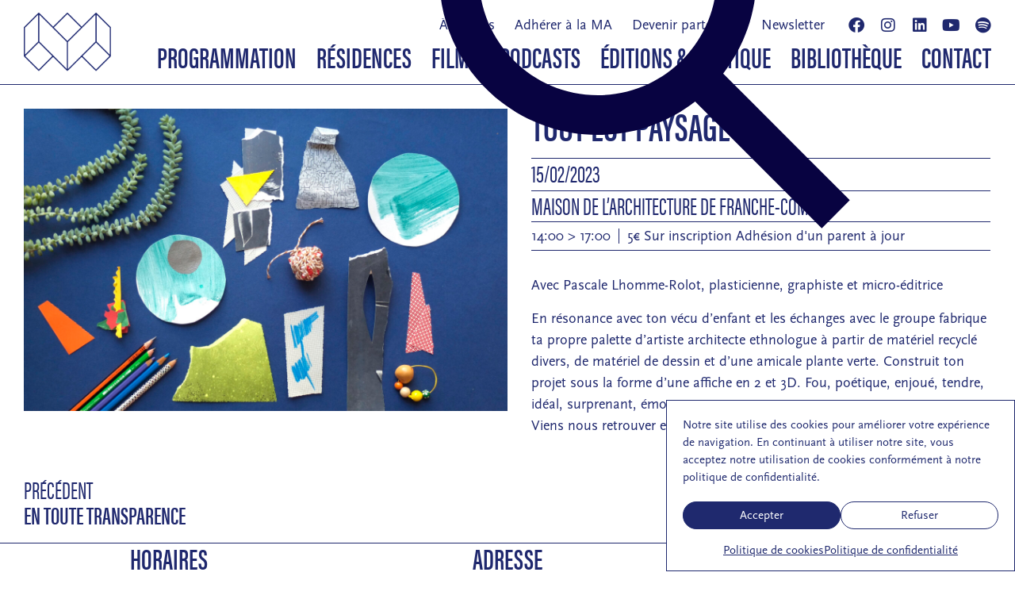

--- FILE ---
content_type: text/html; charset=UTF-8
request_url: https://www.maisondelarchi-fc.fr/activites/tout-est-paysage-2/
body_size: 20752
content:
<!doctype html>
<html lang="fr-FR">
<head>
	<meta charset="UTF-8">
	<meta name="viewport" content="width=device-width, initial-scale=1">
	<link rel="profile" href="https://gmpg.org/xfn/11">
	<meta name='robots' content='index, follow, max-image-preview:large, max-snippet:-1, max-video-preview:-1' />
	<style>img:is([sizes="auto" i], [sizes^="auto," i]) { contain-intrinsic-size: 3000px 1500px }</style>
	
	<!-- This site is optimized with the Yoast SEO plugin v26.7 - https://yoast.com/wordpress/plugins/seo/ -->
	<title>Tout est paysage &#8212; Maison de l&#039;Architecture de Franche-Comté</title>
	<meta name="description" content="Le 15 février 2023" />
	<link rel="canonical" href="https://www.maisondelarchi-fc.fr/activites/tout-est-paysage-2/" />
	<meta property="og:locale" content="fr_FR" />
	<meta property="og:type" content="article" />
	<meta property="og:title" content="Tout est paysage &#8212; Maison de l&#039;Architecture de Franche-Comté" />
	<meta property="og:description" content="Le 15 février 2023" />
	<meta property="og:url" content="https://www.maisondelarchi-fc.fr/activites/tout-est-paysage-2/" />
	<meta property="og:site_name" content="Maison de l&#039;Architecture de Franche-Comté" />
	<meta property="article:publisher" content="https://www.facebook.com/MaisonDeLArchitectureFrancheComte" />
	<meta property="article:modified_time" content="2024-04-18T14:17:57+00:00" />
	<meta property="og:image" content="https://www.maisondelarchi-fc.fr/wp-content/uploads/2022/12/visuel-2023-1024x639.jpg" />
	<meta property="og:image:width" content="1024" />
	<meta property="og:image:height" content="639" />
	<meta property="og:image:type" content="image/jpeg" />
	<meta name="twitter:card" content="summary_large_image" />
	<script type="application/ld+json" class="yoast-schema-graph">{"@context":"https://schema.org","@graph":[{"@type":"WebPage","@id":"https://www.maisondelarchi-fc.fr/activites/tout-est-paysage-2/","url":"https://www.maisondelarchi-fc.fr/activites/tout-est-paysage-2/","name":"Tout est paysage &#8212; Maison de l&#039;Architecture de Franche-Comté","isPartOf":{"@id":"https://www.maisondelarchi-fc.fr/#website"},"primaryImageOfPage":{"@id":"https://www.maisondelarchi-fc.fr/activites/tout-est-paysage-2/#primaryimage"},"image":{"@id":"https://www.maisondelarchi-fc.fr/activites/tout-est-paysage-2/#primaryimage"},"thumbnailUrl":"https://www.maisondelarchi-fc.fr/wp-content/uploads/2022/12/visuel-2023.jpg","datePublished":"2022-12-19T11:44:06+00:00","dateModified":"2024-04-18T14:17:57+00:00","description":"Le 15 février 2023","breadcrumb":{"@id":"https://www.maisondelarchi-fc.fr/activites/tout-est-paysage-2/#breadcrumb"},"inLanguage":"fr-FR","potentialAction":[{"@type":"ReadAction","target":["https://www.maisondelarchi-fc.fr/activites/tout-est-paysage-2/"]}]},{"@type":"ImageObject","inLanguage":"fr-FR","@id":"https://www.maisondelarchi-fc.fr/activites/tout-est-paysage-2/#primaryimage","url":"https://www.maisondelarchi-fc.fr/wp-content/uploads/2022/12/visuel-2023.jpg","contentUrl":"https://www.maisondelarchi-fc.fr/wp-content/uploads/2022/12/visuel-2023.jpg","width":2551,"height":1592},{"@type":"BreadcrumbList","@id":"https://www.maisondelarchi-fc.fr/activites/tout-est-paysage-2/#breadcrumb","itemListElement":[{"@type":"ListItem","position":1,"name":"Accueil","item":"https://www.maisondelarchi-fc.fr/"},{"@type":"ListItem","position":2,"name":"Activités","item":"https://www.maisondelarchi-fc.fr/activites/"},{"@type":"ListItem","position":3,"name":"Tout est paysage"}]},{"@type":"WebSite","@id":"https://www.maisondelarchi-fc.fr/#website","url":"https://www.maisondelarchi-fc.fr/","name":"Maison de l'Architecture de Franche-Comté","description":"Association de promotion et de sensibilisation à l’architecture contemporaine et à l’aménagement urbain et paysager","publisher":{"@id":"https://www.maisondelarchi-fc.fr/#organization"},"potentialAction":[{"@type":"SearchAction","target":{"@type":"EntryPoint","urlTemplate":"https://www.maisondelarchi-fc.fr/?s={search_term_string}"},"query-input":{"@type":"PropertyValueSpecification","valueRequired":true,"valueName":"search_term_string"}}],"inLanguage":"fr-FR"},{"@type":"Organization","@id":"https://www.maisondelarchi-fc.fr/#organization","name":"Maison de l'Architecture de Franche-Comté","url":"https://www.maisondelarchi-fc.fr/","logo":{"@type":"ImageObject","inLanguage":"fr-FR","@id":"https://www.maisondelarchi-fc.fr/#/schema/logo/image/","url":"https://www.maisondelarchi-fc.fr/wp-content/uploads/2022/08/MAFC-logo-minimal.png","contentUrl":"https://www.maisondelarchi-fc.fr/wp-content/uploads/2022/08/MAFC-logo-minimal.png","width":628,"height":424,"caption":"Maison de l'Architecture de Franche-Comté"},"image":{"@id":"https://www.maisondelarchi-fc.fr/#/schema/logo/image/"},"sameAs":["https://www.facebook.com/MaisonDeLArchitectureFrancheComte","https://www.instagram.com/maison.archi.fc/","https://www.linkedin.com/company/12628389/admin/","https://www.youtube.com/channel/UCZbYJyUgwEiISv9svr_HdqA"]}]}</script>
	<!-- / Yoast SEO plugin. -->


<link rel='dns-prefetch' href='//use.typekit.net' />
<link rel="alternate" type="application/rss+xml" title="Maison de l&#039;Architecture de Franche-Comté &raquo; Flux" href="https://www.maisondelarchi-fc.fr/feed/" />
<link rel="alternate" type="application/rss+xml" title="Maison de l&#039;Architecture de Franche-Comté &raquo; Flux des commentaires" href="https://www.maisondelarchi-fc.fr/comments/feed/" />
<script>
window._wpemojiSettings = {"baseUrl":"https:\/\/s.w.org\/images\/core\/emoji\/16.0.1\/72x72\/","ext":".png","svgUrl":"https:\/\/s.w.org\/images\/core\/emoji\/16.0.1\/svg\/","svgExt":".svg","source":{"concatemoji":"https:\/\/www.maisondelarchi-fc.fr\/wp-includes\/js\/wp-emoji-release.min.js?ver=96995f"}};
/*! This file is auto-generated */
!function(s,n){var o,i,e;function c(e){try{var t={supportTests:e,timestamp:(new Date).valueOf()};sessionStorage.setItem(o,JSON.stringify(t))}catch(e){}}function p(e,t,n){e.clearRect(0,0,e.canvas.width,e.canvas.height),e.fillText(t,0,0);var t=new Uint32Array(e.getImageData(0,0,e.canvas.width,e.canvas.height).data),a=(e.clearRect(0,0,e.canvas.width,e.canvas.height),e.fillText(n,0,0),new Uint32Array(e.getImageData(0,0,e.canvas.width,e.canvas.height).data));return t.every(function(e,t){return e===a[t]})}function u(e,t){e.clearRect(0,0,e.canvas.width,e.canvas.height),e.fillText(t,0,0);for(var n=e.getImageData(16,16,1,1),a=0;a<n.data.length;a++)if(0!==n.data[a])return!1;return!0}function f(e,t,n,a){switch(t){case"flag":return n(e,"\ud83c\udff3\ufe0f\u200d\u26a7\ufe0f","\ud83c\udff3\ufe0f\u200b\u26a7\ufe0f")?!1:!n(e,"\ud83c\udde8\ud83c\uddf6","\ud83c\udde8\u200b\ud83c\uddf6")&&!n(e,"\ud83c\udff4\udb40\udc67\udb40\udc62\udb40\udc65\udb40\udc6e\udb40\udc67\udb40\udc7f","\ud83c\udff4\u200b\udb40\udc67\u200b\udb40\udc62\u200b\udb40\udc65\u200b\udb40\udc6e\u200b\udb40\udc67\u200b\udb40\udc7f");case"emoji":return!a(e,"\ud83e\udedf")}return!1}function g(e,t,n,a){var r="undefined"!=typeof WorkerGlobalScope&&self instanceof WorkerGlobalScope?new OffscreenCanvas(300,150):s.createElement("canvas"),o=r.getContext("2d",{willReadFrequently:!0}),i=(o.textBaseline="top",o.font="600 32px Arial",{});return e.forEach(function(e){i[e]=t(o,e,n,a)}),i}function t(e){var t=s.createElement("script");t.src=e,t.defer=!0,s.head.appendChild(t)}"undefined"!=typeof Promise&&(o="wpEmojiSettingsSupports",i=["flag","emoji"],n.supports={everything:!0,everythingExceptFlag:!0},e=new Promise(function(e){s.addEventListener("DOMContentLoaded",e,{once:!0})}),new Promise(function(t){var n=function(){try{var e=JSON.parse(sessionStorage.getItem(o));if("object"==typeof e&&"number"==typeof e.timestamp&&(new Date).valueOf()<e.timestamp+604800&&"object"==typeof e.supportTests)return e.supportTests}catch(e){}return null}();if(!n){if("undefined"!=typeof Worker&&"undefined"!=typeof OffscreenCanvas&&"undefined"!=typeof URL&&URL.createObjectURL&&"undefined"!=typeof Blob)try{var e="postMessage("+g.toString()+"("+[JSON.stringify(i),f.toString(),p.toString(),u.toString()].join(",")+"));",a=new Blob([e],{type:"text/javascript"}),r=new Worker(URL.createObjectURL(a),{name:"wpTestEmojiSupports"});return void(r.onmessage=function(e){c(n=e.data),r.terminate(),t(n)})}catch(e){}c(n=g(i,f,p,u))}t(n)}).then(function(e){for(var t in e)n.supports[t]=e[t],n.supports.everything=n.supports.everything&&n.supports[t],"flag"!==t&&(n.supports.everythingExceptFlag=n.supports.everythingExceptFlag&&n.supports[t]);n.supports.everythingExceptFlag=n.supports.everythingExceptFlag&&!n.supports.flag,n.DOMReady=!1,n.readyCallback=function(){n.DOMReady=!0}}).then(function(){return e}).then(function(){var e;n.supports.everything||(n.readyCallback(),(e=n.source||{}).concatemoji?t(e.concatemoji):e.wpemoji&&e.twemoji&&(t(e.twemoji),t(e.wpemoji)))}))}((window,document),window._wpemojiSettings);
</script>
<style id='wp-emoji-styles-inline-css'>

	img.wp-smiley, img.emoji {
		display: inline !important;
		border: none !important;
		box-shadow: none !important;
		height: 1em !important;
		width: 1em !important;
		margin: 0 0.07em !important;
		vertical-align: -0.1em !important;
		background: none !important;
		padding: 0 !important;
	}
</style>
<link rel='stylesheet' id='wp-block-library-css' href='https://www.maisondelarchi-fc.fr/wp-includes/css/dist/block-library/style.min.css?ver=96995f' media='all' />
<style id='global-styles-inline-css'>
:root{--wp--preset--aspect-ratio--square: 1;--wp--preset--aspect-ratio--4-3: 4/3;--wp--preset--aspect-ratio--3-4: 3/4;--wp--preset--aspect-ratio--3-2: 3/2;--wp--preset--aspect-ratio--2-3: 2/3;--wp--preset--aspect-ratio--16-9: 16/9;--wp--preset--aspect-ratio--9-16: 9/16;--wp--preset--color--black: #000000;--wp--preset--color--cyan-bluish-gray: #abb8c3;--wp--preset--color--white: #ffffff;--wp--preset--color--pale-pink: #f78da7;--wp--preset--color--vivid-red: #cf2e2e;--wp--preset--color--luminous-vivid-orange: #ff6900;--wp--preset--color--luminous-vivid-amber: #fcb900;--wp--preset--color--light-green-cyan: #7bdcb5;--wp--preset--color--vivid-green-cyan: #00d084;--wp--preset--color--pale-cyan-blue: #8ed1fc;--wp--preset--color--vivid-cyan-blue: #0693e3;--wp--preset--color--vivid-purple: #9b51e0;--wp--preset--gradient--vivid-cyan-blue-to-vivid-purple: linear-gradient(135deg,rgba(6,147,227,1) 0%,rgb(155,81,224) 100%);--wp--preset--gradient--light-green-cyan-to-vivid-green-cyan: linear-gradient(135deg,rgb(122,220,180) 0%,rgb(0,208,130) 100%);--wp--preset--gradient--luminous-vivid-amber-to-luminous-vivid-orange: linear-gradient(135deg,rgba(252,185,0,1) 0%,rgba(255,105,0,1) 100%);--wp--preset--gradient--luminous-vivid-orange-to-vivid-red: linear-gradient(135deg,rgba(255,105,0,1) 0%,rgb(207,46,46) 100%);--wp--preset--gradient--very-light-gray-to-cyan-bluish-gray: linear-gradient(135deg,rgb(238,238,238) 0%,rgb(169,184,195) 100%);--wp--preset--gradient--cool-to-warm-spectrum: linear-gradient(135deg,rgb(74,234,220) 0%,rgb(151,120,209) 20%,rgb(207,42,186) 40%,rgb(238,44,130) 60%,rgb(251,105,98) 80%,rgb(254,248,76) 100%);--wp--preset--gradient--blush-light-purple: linear-gradient(135deg,rgb(255,206,236) 0%,rgb(152,150,240) 100%);--wp--preset--gradient--blush-bordeaux: linear-gradient(135deg,rgb(254,205,165) 0%,rgb(254,45,45) 50%,rgb(107,0,62) 100%);--wp--preset--gradient--luminous-dusk: linear-gradient(135deg,rgb(255,203,112) 0%,rgb(199,81,192) 50%,rgb(65,88,208) 100%);--wp--preset--gradient--pale-ocean: linear-gradient(135deg,rgb(255,245,203) 0%,rgb(182,227,212) 50%,rgb(51,167,181) 100%);--wp--preset--gradient--electric-grass: linear-gradient(135deg,rgb(202,248,128) 0%,rgb(113,206,126) 100%);--wp--preset--gradient--midnight: linear-gradient(135deg,rgb(2,3,129) 0%,rgb(40,116,252) 100%);--wp--preset--font-size--small: 13px;--wp--preset--font-size--medium: 20px;--wp--preset--font-size--large: 36px;--wp--preset--font-size--x-large: 42px;--wp--preset--spacing--20: 0.44rem;--wp--preset--spacing--30: 0.67rem;--wp--preset--spacing--40: 1rem;--wp--preset--spacing--50: 1.5rem;--wp--preset--spacing--60: 2.25rem;--wp--preset--spacing--70: 3.38rem;--wp--preset--spacing--80: 5.06rem;--wp--preset--shadow--natural: 6px 6px 9px rgba(0, 0, 0, 0.2);--wp--preset--shadow--deep: 12px 12px 50px rgba(0, 0, 0, 0.4);--wp--preset--shadow--sharp: 6px 6px 0px rgba(0, 0, 0, 0.2);--wp--preset--shadow--outlined: 6px 6px 0px -3px rgba(255, 255, 255, 1), 6px 6px rgba(0, 0, 0, 1);--wp--preset--shadow--crisp: 6px 6px 0px rgba(0, 0, 0, 1);}:root { --wp--style--global--content-size: 800px;--wp--style--global--wide-size: 1200px; }:where(body) { margin: 0; }.wp-site-blocks > .alignleft { float: left; margin-right: 2em; }.wp-site-blocks > .alignright { float: right; margin-left: 2em; }.wp-site-blocks > .aligncenter { justify-content: center; margin-left: auto; margin-right: auto; }:where(.wp-site-blocks) > * { margin-block-start: 24px; margin-block-end: 0; }:where(.wp-site-blocks) > :first-child { margin-block-start: 0; }:where(.wp-site-blocks) > :last-child { margin-block-end: 0; }:root { --wp--style--block-gap: 24px; }:root :where(.is-layout-flow) > :first-child{margin-block-start: 0;}:root :where(.is-layout-flow) > :last-child{margin-block-end: 0;}:root :where(.is-layout-flow) > *{margin-block-start: 24px;margin-block-end: 0;}:root :where(.is-layout-constrained) > :first-child{margin-block-start: 0;}:root :where(.is-layout-constrained) > :last-child{margin-block-end: 0;}:root :where(.is-layout-constrained) > *{margin-block-start: 24px;margin-block-end: 0;}:root :where(.is-layout-flex){gap: 24px;}:root :where(.is-layout-grid){gap: 24px;}.is-layout-flow > .alignleft{float: left;margin-inline-start: 0;margin-inline-end: 2em;}.is-layout-flow > .alignright{float: right;margin-inline-start: 2em;margin-inline-end: 0;}.is-layout-flow > .aligncenter{margin-left: auto !important;margin-right: auto !important;}.is-layout-constrained > .alignleft{float: left;margin-inline-start: 0;margin-inline-end: 2em;}.is-layout-constrained > .alignright{float: right;margin-inline-start: 2em;margin-inline-end: 0;}.is-layout-constrained > .aligncenter{margin-left: auto !important;margin-right: auto !important;}.is-layout-constrained > :where(:not(.alignleft):not(.alignright):not(.alignfull)){max-width: var(--wp--style--global--content-size);margin-left: auto !important;margin-right: auto !important;}.is-layout-constrained > .alignwide{max-width: var(--wp--style--global--wide-size);}body .is-layout-flex{display: flex;}.is-layout-flex{flex-wrap: wrap;align-items: center;}.is-layout-flex > :is(*, div){margin: 0;}body .is-layout-grid{display: grid;}.is-layout-grid > :is(*, div){margin: 0;}body{padding-top: 0px;padding-right: 0px;padding-bottom: 0px;padding-left: 0px;}a:where(:not(.wp-element-button)){text-decoration: underline;}:root :where(.wp-element-button, .wp-block-button__link){background-color: #32373c;border-width: 0;color: #fff;font-family: inherit;font-size: inherit;line-height: inherit;padding: calc(0.667em + 2px) calc(1.333em + 2px);text-decoration: none;}.has-black-color{color: var(--wp--preset--color--black) !important;}.has-cyan-bluish-gray-color{color: var(--wp--preset--color--cyan-bluish-gray) !important;}.has-white-color{color: var(--wp--preset--color--white) !important;}.has-pale-pink-color{color: var(--wp--preset--color--pale-pink) !important;}.has-vivid-red-color{color: var(--wp--preset--color--vivid-red) !important;}.has-luminous-vivid-orange-color{color: var(--wp--preset--color--luminous-vivid-orange) !important;}.has-luminous-vivid-amber-color{color: var(--wp--preset--color--luminous-vivid-amber) !important;}.has-light-green-cyan-color{color: var(--wp--preset--color--light-green-cyan) !important;}.has-vivid-green-cyan-color{color: var(--wp--preset--color--vivid-green-cyan) !important;}.has-pale-cyan-blue-color{color: var(--wp--preset--color--pale-cyan-blue) !important;}.has-vivid-cyan-blue-color{color: var(--wp--preset--color--vivid-cyan-blue) !important;}.has-vivid-purple-color{color: var(--wp--preset--color--vivid-purple) !important;}.has-black-background-color{background-color: var(--wp--preset--color--black) !important;}.has-cyan-bluish-gray-background-color{background-color: var(--wp--preset--color--cyan-bluish-gray) !important;}.has-white-background-color{background-color: var(--wp--preset--color--white) !important;}.has-pale-pink-background-color{background-color: var(--wp--preset--color--pale-pink) !important;}.has-vivid-red-background-color{background-color: var(--wp--preset--color--vivid-red) !important;}.has-luminous-vivid-orange-background-color{background-color: var(--wp--preset--color--luminous-vivid-orange) !important;}.has-luminous-vivid-amber-background-color{background-color: var(--wp--preset--color--luminous-vivid-amber) !important;}.has-light-green-cyan-background-color{background-color: var(--wp--preset--color--light-green-cyan) !important;}.has-vivid-green-cyan-background-color{background-color: var(--wp--preset--color--vivid-green-cyan) !important;}.has-pale-cyan-blue-background-color{background-color: var(--wp--preset--color--pale-cyan-blue) !important;}.has-vivid-cyan-blue-background-color{background-color: var(--wp--preset--color--vivid-cyan-blue) !important;}.has-vivid-purple-background-color{background-color: var(--wp--preset--color--vivid-purple) !important;}.has-black-border-color{border-color: var(--wp--preset--color--black) !important;}.has-cyan-bluish-gray-border-color{border-color: var(--wp--preset--color--cyan-bluish-gray) !important;}.has-white-border-color{border-color: var(--wp--preset--color--white) !important;}.has-pale-pink-border-color{border-color: var(--wp--preset--color--pale-pink) !important;}.has-vivid-red-border-color{border-color: var(--wp--preset--color--vivid-red) !important;}.has-luminous-vivid-orange-border-color{border-color: var(--wp--preset--color--luminous-vivid-orange) !important;}.has-luminous-vivid-amber-border-color{border-color: var(--wp--preset--color--luminous-vivid-amber) !important;}.has-light-green-cyan-border-color{border-color: var(--wp--preset--color--light-green-cyan) !important;}.has-vivid-green-cyan-border-color{border-color: var(--wp--preset--color--vivid-green-cyan) !important;}.has-pale-cyan-blue-border-color{border-color: var(--wp--preset--color--pale-cyan-blue) !important;}.has-vivid-cyan-blue-border-color{border-color: var(--wp--preset--color--vivid-cyan-blue) !important;}.has-vivid-purple-border-color{border-color: var(--wp--preset--color--vivid-purple) !important;}.has-vivid-cyan-blue-to-vivid-purple-gradient-background{background: var(--wp--preset--gradient--vivid-cyan-blue-to-vivid-purple) !important;}.has-light-green-cyan-to-vivid-green-cyan-gradient-background{background: var(--wp--preset--gradient--light-green-cyan-to-vivid-green-cyan) !important;}.has-luminous-vivid-amber-to-luminous-vivid-orange-gradient-background{background: var(--wp--preset--gradient--luminous-vivid-amber-to-luminous-vivid-orange) !important;}.has-luminous-vivid-orange-to-vivid-red-gradient-background{background: var(--wp--preset--gradient--luminous-vivid-orange-to-vivid-red) !important;}.has-very-light-gray-to-cyan-bluish-gray-gradient-background{background: var(--wp--preset--gradient--very-light-gray-to-cyan-bluish-gray) !important;}.has-cool-to-warm-spectrum-gradient-background{background: var(--wp--preset--gradient--cool-to-warm-spectrum) !important;}.has-blush-light-purple-gradient-background{background: var(--wp--preset--gradient--blush-light-purple) !important;}.has-blush-bordeaux-gradient-background{background: var(--wp--preset--gradient--blush-bordeaux) !important;}.has-luminous-dusk-gradient-background{background: var(--wp--preset--gradient--luminous-dusk) !important;}.has-pale-ocean-gradient-background{background: var(--wp--preset--gradient--pale-ocean) !important;}.has-electric-grass-gradient-background{background: var(--wp--preset--gradient--electric-grass) !important;}.has-midnight-gradient-background{background: var(--wp--preset--gradient--midnight) !important;}.has-small-font-size{font-size: var(--wp--preset--font-size--small) !important;}.has-medium-font-size{font-size: var(--wp--preset--font-size--medium) !important;}.has-large-font-size{font-size: var(--wp--preset--font-size--large) !important;}.has-x-large-font-size{font-size: var(--wp--preset--font-size--x-large) !important;}
:root :where(.wp-block-pullquote){font-size: 1.5em;line-height: 1.6;}
</style>
<link rel='stylesheet' id='custom-typekit-css-css' href='https://use.typekit.net/cyi0wcu.css?ver=2.1.1' media='all' />
<style id='dominant-color-styles-inline-css'>
img[data-dominant-color]:not(.has-transparency) { background-color: var(--dominant-color); }
</style>
<link rel='stylesheet' id='cmplz-general-css' href='https://www.maisondelarchi-fc.fr/wp-content/plugins/complianz-gdpr/assets/css/cookieblocker.min.css?ver=1765982412' media='all' />
<link rel='stylesheet' id='hello-elementor-css' href='https://www.maisondelarchi-fc.fr/wp-content/themes/hello-elementor/style.min.css?ver=3.2.1' media='all' />
<link rel='stylesheet' id='hello-elementor-theme-style-css' href='https://www.maisondelarchi-fc.fr/wp-content/themes/hello-elementor/theme.min.css?ver=3.2.1' media='all' />
<link rel='stylesheet' id='hello-elementor-header-footer-css' href='https://www.maisondelarchi-fc.fr/wp-content/themes/hello-elementor/header-footer.min.css?ver=3.2.1' media='all' />
<link rel='stylesheet' id='chld_thm_cfg_child-css' href='https://www.maisondelarchi-fc.fr/wp-content/themes/hello-elementor-child/style.css?ver=3.0.1.1734002271' media='all' />
<link rel='stylesheet' id='elementor-frontend-css' href='https://www.maisondelarchi-fc.fr/wp-content/plugins/elementor/assets/css/frontend.min.css?ver=3.33.2' media='all' />
<link rel='stylesheet' id='elementor-post-2310-css' href='https://www.maisondelarchi-fc.fr/wp-content/uploads/elementor/css/post-2310.css?ver=1767969585' media='all' />
<link rel='stylesheet' id='widget-image-css' href='https://www.maisondelarchi-fc.fr/wp-content/plugins/elementor/assets/css/widget-image.min.css?ver=3.33.2' media='all' />
<link rel='stylesheet' id='widget-nav-menu-css' href='https://www.maisondelarchi-fc.fr/wp-content/plugins/elementor-pro/assets/css/widget-nav-menu.min.css?ver=3.32.2' media='all' />
<link rel='stylesheet' id='e-sticky-css' href='https://www.maisondelarchi-fc.fr/wp-content/plugins/elementor-pro/assets/css/modules/sticky.min.css?ver=3.32.2' media='all' />
<link rel='stylesheet' id='e-motion-fx-css' href='https://www.maisondelarchi-fc.fr/wp-content/plugins/elementor-pro/assets/css/modules/motion-fx.min.css?ver=3.32.2' media='all' />
<link rel='stylesheet' id='widget-search-css' href='https://www.maisondelarchi-fc.fr/wp-content/plugins/elementor-pro/assets/css/widget-search.min.css?ver=3.32.2' media='all' />
<link rel='stylesheet' id='widget-social-icons-css' href='https://www.maisondelarchi-fc.fr/wp-content/plugins/elementor/assets/css/widget-social-icons.min.css?ver=3.33.2' media='all' />
<link rel='stylesheet' id='e-apple-webkit-css' href='https://www.maisondelarchi-fc.fr/wp-content/plugins/elementor/assets/css/conditionals/apple-webkit.min.css?ver=3.33.2' media='all' />
<link rel='stylesheet' id='widget-spacer-css' href='https://www.maisondelarchi-fc.fr/wp-content/plugins/elementor/assets/css/widget-spacer.min.css?ver=3.33.2' media='all' />
<link rel='stylesheet' id='widget-heading-css' href='https://www.maisondelarchi-fc.fr/wp-content/plugins/elementor/assets/css/widget-heading.min.css?ver=3.33.2' media='all' />
<link rel='stylesheet' id='swiper-css' href='https://www.maisondelarchi-fc.fr/wp-content/plugins/elementor/assets/lib/swiper/v8/css/swiper.min.css?ver=8.4.5' media='all' />
<link rel='stylesheet' id='e-swiper-css' href='https://www.maisondelarchi-fc.fr/wp-content/plugins/elementor/assets/css/conditionals/e-swiper.min.css?ver=3.33.2' media='all' />
<link rel='stylesheet' id='widget-gallery-css' href='https://www.maisondelarchi-fc.fr/wp-content/plugins/elementor-pro/assets/css/widget-gallery.min.css?ver=3.32.2' media='all' />
<link rel='stylesheet' id='elementor-gallery-css' href='https://www.maisondelarchi-fc.fr/wp-content/plugins/elementor/assets/lib/e-gallery/css/e-gallery.min.css?ver=1.2.0' media='all' />
<link rel='stylesheet' id='e-transitions-css' href='https://www.maisondelarchi-fc.fr/wp-content/plugins/elementor-pro/assets/css/conditionals/transitions.min.css?ver=3.32.2' media='all' />
<link rel='stylesheet' id='widget-divider-css' href='https://www.maisondelarchi-fc.fr/wp-content/plugins/elementor/assets/css/widget-divider.min.css?ver=3.33.2' media='all' />
<link rel='stylesheet' id='widget-post-info-css' href='https://www.maisondelarchi-fc.fr/wp-content/plugins/elementor-pro/assets/css/widget-post-info.min.css?ver=3.32.2' media='all' />
<link rel='stylesheet' id='widget-icon-list-css' href='https://www.maisondelarchi-fc.fr/wp-content/plugins/elementor/assets/css/widget-icon-list.min.css?ver=3.33.2' media='all' />
<link rel='stylesheet' id='elementor-icons-shared-0-css' href='https://www.maisondelarchi-fc.fr/wp-content/plugins/elementor/assets/lib/font-awesome/css/fontawesome.min.css?ver=5.15.3' media='all' />
<link rel='stylesheet' id='elementor-icons-fa-regular-css' href='https://www.maisondelarchi-fc.fr/wp-content/plugins/elementor/assets/lib/font-awesome/css/regular.min.css?ver=5.15.3' media='all' />
<link rel='stylesheet' id='elementor-icons-fa-solid-css' href='https://www.maisondelarchi-fc.fr/wp-content/plugins/elementor/assets/lib/font-awesome/css/solid.min.css?ver=5.15.3' media='all' />
<link rel='stylesheet' id='widget-post-navigation-css' href='https://www.maisondelarchi-fc.fr/wp-content/plugins/elementor-pro/assets/css/widget-post-navigation.min.css?ver=3.32.2' media='all' />
<link rel='stylesheet' id='elementor-icons-css' href='https://www.maisondelarchi-fc.fr/wp-content/plugins/elementor/assets/lib/eicons/css/elementor-icons.min.css?ver=5.44.0' media='all' />
<link rel='stylesheet' id='elementor-post-3793-css' href='https://www.maisondelarchi-fc.fr/wp-content/uploads/elementor/css/post-3793.css?ver=1767969586' media='all' />
<link rel='stylesheet' id='elementor-post-4667-css' href='https://www.maisondelarchi-fc.fr/wp-content/uploads/elementor/css/post-4667.css?ver=1767969586' media='all' />
<link rel='stylesheet' id='elementor-post-3822-css' href='https://www.maisondelarchi-fc.fr/wp-content/uploads/elementor/css/post-3822.css?ver=1767969937' media='all' />
<link rel='stylesheet' id='elementor-icons-fa-brands-css' href='https://www.maisondelarchi-fc.fr/wp-content/plugins/elementor/assets/lib/font-awesome/css/brands.min.css?ver=5.15.3' media='all' />
<link rel='stylesheet' id='zotpress.shortcode.min.css-css' href='https://www.maisondelarchi-fc.fr/wp-content/plugins/zotpress/css/zotpress.shortcode.min.css?ver=7.4' media='all' />
<script src="https://www.maisondelarchi-fc.fr/wp-includes/js/jquery/jquery.min.js?ver=3.7.1" id="jquery-core-js"></script>
<script src="https://www.maisondelarchi-fc.fr/wp-includes/js/jquery/jquery-migrate.min.js?ver=3.4.1" id="jquery-migrate-js"></script>
<link rel="https://api.w.org/" href="https://www.maisondelarchi-fc.fr/wp-json/" /><link rel="EditURI" type="application/rsd+xml" title="RSD" href="https://www.maisondelarchi-fc.fr/xmlrpc.php?rsd" />

<link rel='shortlink' href='https://www.maisondelarchi-fc.fr/?p=2514' />
<link rel="alternate" title="oEmbed (JSON)" type="application/json+oembed" href="https://www.maisondelarchi-fc.fr/wp-json/oembed/1.0/embed?url=https%3A%2F%2Fwww.maisondelarchi-fc.fr%2Factivites%2Ftout-est-paysage-2%2F" />
<link rel="alternate" title="oEmbed (XML)" type="text/xml+oembed" href="https://www.maisondelarchi-fc.fr/wp-json/oembed/1.0/embed?url=https%3A%2F%2Fwww.maisondelarchi-fc.fr%2Factivites%2Ftout-est-paysage-2%2F&#038;format=xml" />
<meta name="generator" content="dominant-color-images 1.2.0">
<meta name="generator" content="performance-lab 4.0.1; plugins: dominant-color-images, webp-uploads">
<meta name="generator" content="webp-uploads 2.6.1">
			<style>.cmplz-hidden {
					display: none !important;
				}</style><meta name="description" content="Le 15 février 2023">
<meta name="generator" content="Elementor 3.33.2; features: additional_custom_breakpoints; settings: css_print_method-external, google_font-enabled, font_display-auto">
			<style>
				.e-con.e-parent:nth-of-type(n+4):not(.e-lazyloaded):not(.e-no-lazyload),
				.e-con.e-parent:nth-of-type(n+4):not(.e-lazyloaded):not(.e-no-lazyload) * {
					background-image: none !important;
				}
				@media screen and (max-height: 1024px) {
					.e-con.e-parent:nth-of-type(n+3):not(.e-lazyloaded):not(.e-no-lazyload),
					.e-con.e-parent:nth-of-type(n+3):not(.e-lazyloaded):not(.e-no-lazyload) * {
						background-image: none !important;
					}
				}
				@media screen and (max-height: 640px) {
					.e-con.e-parent:nth-of-type(n+2):not(.e-lazyloaded):not(.e-no-lazyload),
					.e-con.e-parent:nth-of-type(n+2):not(.e-lazyloaded):not(.e-no-lazyload) * {
						background-image: none !important;
					}
				}
			</style>
			<link rel="icon" href="https://www.maisondelarchi-fc.fr/wp-content/uploads/2022/08/MAFC-favicon-150x150.png" sizes="32x32" />
<link rel="icon" href="https://www.maisondelarchi-fc.fr/wp-content/uploads/2022/08/MAFC-favicon-300x300.png" sizes="192x192" />
<link rel="apple-touch-icon" href="https://www.maisondelarchi-fc.fr/wp-content/uploads/2022/08/MAFC-favicon-300x300.png" />
<meta name="msapplication-TileImage" content="https://www.maisondelarchi-fc.fr/wp-content/uploads/2022/08/MAFC-favicon-300x300.png" />
		<style id="wp-custom-css">
			.elementor-nav-menu--layout-horizontal .elementor-nav-menu a {
    white-space: normal;
}

@media (max-width: 767px) {
    .elementor-3793 .elementor-element.elementor-element-f74b651 .elementor-nav-menu--dropdown .elementor-sub-item {
    font-size: 23px;
		padding-top: 15px;
    padding-bottom: 15px;
    }
}

.elementor-14768 .elementor-element.elementor-element-4c01ed41 span.post-navigation__prev--label, .elementor-14768 .elementor-element.elementor-element-4c01ed41 span.post-navigation__next--label {
    line-height: 30px;
}

.elementor-14768 .elementor-element.elementor-element-4c01ed41 span.post-navigation__prev--title, .elementor-14768 .elementor-element.elementor-element-4c01ed41 span.post-navigation__next--title {
    line-height: 30px;
}

.elementor-8447 .elementor-element.elementor-element-f8377a2 span.post-navigation__prev--title, .elementor-8447 .elementor-element.elementor-element-f8377a2 span.post-navigation__next--title {
    font-size: 30px;
    line-height: 30px;
}

input::placeholder, textarea::placeholder {
    color: #1f296e !important;
    opacity: 1 !important;
}

.elementor-slideshow__title {
    display: none;
}

.elementor p a {
    text-decoration: underline;
}

.entry__label::after {
    color: #1f296e !important;
}

@media (max-width: 1024px) {
    .elementor-3793 .elementor-element.elementor-element-661ee2f .elementor-nav-menu--dropdown a {
        padding: 10px 30px;
    }
}

@media (max-width: 767px) {
    .elementor-3793 .elementor-element.elementor-element-661ee2f .elementor-nav-menu--dropdown .elementor-item, .elementor-3793 .elementor-element.elementor-element-661ee2f .elementor-nav-menu--dropdown .elementor-sub-item {
        font-size: 19px;
    }
}

#cmplz-document h2 {
    font-family: "acumin-pro-extra-condensed", Sans-serif;
    font-size: 30px !important;
    font-weight: 400;
    text-transform: uppercase !important;
    line-height: 36px;
}

#cmplz-document p {
    font-size: 17px;
}

.cmplz-cookiebanner .cmplz-body {
    margin-bottom: -15px !important;
}

.cmplz-cookiebanner {
    right: 0px !important;
    bottom: 0px !important;
		padding: 0px 20px 12px !important;
}

.cmplz-cookiebanner .cmplz-buttons .cmplz-btn {
    height: 35px !important;
    padding: 7px 12px 7px 12px !important;
}

.elementor-message {
    margin: 0px 0;
    padding: 10px;
}

.elementor-2585 .elementor-element.elementor-element-1e0888d .elementor-message.elementor-message-success {
    background-color: #4CAF50;
}

.elementor-nav-menu .sub-arrow {
    margin-right: -10px;
}

a {
    color: #1f296e;
}

.elementor-3793 .elementor-element.elementor-element-661ee2f .elementor-nav-menu .elementor-item {
    font-family: "acumin-pro-extra-condensed", Sans-serif;
    font-size: 33px;
    font-weight: 500;
    text-transform: uppercase;
		padding: 22px 30px;
}

.elementor-3793 .elementor-element.elementor-element-661ee2f .elementor-nav-menu--dropdown {
    border-style: solid;
    border-width: 1px 0px;
    border-color: #1F286E;
}

.elementor-3793 .elementor-element.elementor-element-fcd8b07 .elementor-nav-menu--dropdown li:not(:last-child) {
    border-bottom-width: 1px;
		width: 182px;
}

.elementor-post-navigation span.elementor-post-navigation__link__next, .elementor-post-navigation span.elementor-post-navigation__link__prev {
    white-space: normal;
}

ul.elementor-nav-menu--dropdown a, ul.elementor-nav-menu--dropdown a:focus, ul.elementor-nav-menu--dropdown a:hover {
    border-left: 0px solid transparent!important;
}

.NavSteps {
    border-radius: 0!important;
}

@media screen and (max-width: 680px) {
.elementor-3820 .elementor-element.elementor-element-8499f29 .elementor-post__card .elementor-post__badge {
    font-size: 9vw !important;
}}

@media screen and (max-width: 680px) {
.elementor-8 .elementor-element.elementor-element-0d27e55 .elementor-post__card .elementor-post__badge {
    font-size: 9vw !important;
}}

@media screen and (min-width: 681px) {
.elementor-3820 .elementor-element.elementor-element-8499f29 .elementor-post__card .elementor-post__badge {
    font-size: 4.1vw !important;
}}

@media screen and (min-width: 681px) {
.elementor-8 .elementor-element.elementor-element-0d27e55 .elementor-post__card .elementor-post__badge {
    font-size: 4.1vw !important;
}}

@media screen and (max-width: 680px) {
.elementor-5861 .elementor-element.elementor-element-3268c73c .elementor-post__card .elementor-post__badge {
    font-size: 9vw !important;
}}

@media screen and (min-width: 681px) {
.elementor-5861 .elementor-element.elementor-element-3268c73c .elementor-post__card .elementor-post__badge {
    font-size: 4.1vw !important;
}}



.elementor-3793 .elementor-element.elementor-element-a567652 .elementor-search-form__input {
    padding-left: calc(25px / 3);
    padding-right: calc(0px / 3) !important;
}

.elementor-3793 .elementor-element.elementor-element-a567652 .elementor-search-form__input:focus {
    padding-left: calc(25px / 3);
    padding-right: calc(0px / 3) !important;
}


body:not(.rtl) .elementor-3793 .elementor-element.elementor-element-a567652 .elementor-search-form__icon {
    padding-left: calc(10px / 3);
    padding-top: 0px;
}

.elementor-search-form:focus {
    display: block;
    transition: .2s;
    border: none !important;
}

.elementor-3793 .elementor-element.elementor-element-a567652:not(.elementor-search-form--skin-full_screen) .elementor-search-form__container:focus {
    background-color: #FFFFFF;
    border-width: 0px;
    border-radius: 0px;
}


.elementor-3793 .elementor-element.elementor-element-a567652 input[type="search"].elementor-search-form__input {
    max-width:107px;
}

.elementor-3820 .elementor-element.elementor-element-f6ce702 .elementor-portfolio__filters {
    margin-bottom: 5px !important;
}

.elementor-portfolio__filters {
    justify-content: right !important;
		margin-right: -10px !important;
}

body:not(.rtl) .elementor-3822 .elementor-element.elementor-element-41db5f2 .elementor-icon-list-text {
    padding-left: 0px;
    margin-top: -5px;
}

.elementor-6024 .elementor-element.elementor-element-21416536 span.post-navigation__prev--title, .elementor-6024 .elementor-element.elementor-element-21416536 span.post-navigation__next--title {
    margin-top: -5px;
    line-height: 1;
}

.elementor-3822 .elementor-element.elementor-element-0a5f9c7 span.post-navigation__prev--title, .elementor-3822 .elementor-element.elementor-element-0a5f9c7 span.post-navigation__next--title {
    margin-top: -5px;
    line-height: 1;
}

.elementor-5965 .elementor-element.elementor-element-3c0713ea span.post-navigation__prev--title, .elementor-5965 .elementor-element.elementor-element-3c0713ea span.post-navigation__next--title {
    margin-top: -5px;
    line-height: 1;
}


.elementor-search-form--skin-full_screen .elementor-search-form__toggle .e-font-icon-svg-container, .elementor-search-form--skin-full_screen .elementor-search-form__toggle i {
    position: relative;
    display: block;
    transition: .2s;
    width: var(--e-search-form-toggle-size, 33px);
    height: var(--e-search-form-toggle-size, 33px);
    background-color: rgb(255 255 255 / 5%)!important;
    border: var(--e-search-form-toggle-border-width, 0) solid #1f296e !important;
    border-radius: var(--e-search-form-toggle-border-radius, 3px);
}

.mafc-skew {
	transform: rotate(-45deg) skew(-45deg)}

.elementor-search-form--skin-minimal .elementor-search-form__icon {
    opacity: 1 !important;
}

.elementor-widget-portfolio .elementor-portfolio__filter.elementor-active {
    font-weight: 700 !important;
}

.elementor-posts .elementor-post__card .elementor-post__text {
    padding: 0px !important;
    margin-top: -10px !important;
}

.elementor-3820 .elementor-element.elementor-element-8499f29 .elementor-post__card .elementor-post__badge {
    transform: rotate(-45deg) skew(-45deg) translateX(-21%) translateY(49px);
    padding: 5px 8px 8px 8px;
}

.elementor-5861 .elementor-element.elementor-element-3268c73c .elementor-post__card .elementor-post__badge {
    transform: rotate(-45deg) skew(-45deg) translateX(-21%) translateY(49px);
    padding: 5px 8px 8px 8px;
}


.elementor-8 .elementor-element.elementor-element-279a1bb .elementor-post__card .elementor-post__badge {
    transform: rotate(-45deg) skew(-45deg) translateX(-21%) translateY(149px);
    padding: 5px 8px 8px 8px;
}

.elementor-8 .elementor-element.elementor-element-a5ba3da .elementor-post__card .elementor-post__badge {
    transform: rotate(-45deg) skew(-45deg) translateX(-21%) translateY(149px);
    padding: 5px 8px 8px 8px;
}

.elementor-8 .elementor-element.elementor-element-0d27e55 .elementor-post__card .elementor-post__badge {
    transform: rotate(-45deg) skew(-45deg) translateX(-21%) translateY(49px);
    padding: 5px 8px 8px 8px;
}		</style>
		</head>
<body class="wp-singular activites-template-default single single-activites postid-2514 wp-custom-logo wp-embed-responsive wp-theme-hello-elementor wp-child-theme-hello-elementor-child elementor-default elementor-kit-2310 elementor-page-3822">


<a class="skip-link screen-reader-text" href="#content">Aller au contenu</a>

		<header data-elementor-type="header" data-elementor-id="3793" class="elementor elementor-3793 elementor-location-header" data-elementor-post-type="elementor_library">
			<div class="elementor-element elementor-element-52e611a e-con-full elementor-hidden-desktop e-flex e-con e-parent" data-id="52e611a" data-element_type="container" data-settings="{&quot;background_background&quot;:&quot;classic&quot;,&quot;motion_fx_motion_fx_scrolling&quot;:&quot;yes&quot;,&quot;sticky&quot;:&quot;top&quot;,&quot;sticky_on&quot;:[&quot;tablet&quot;,&quot;mobile&quot;],&quot;motion_fx_devices&quot;:[&quot;desktop&quot;,&quot;tablet&quot;,&quot;mobile&quot;],&quot;sticky_offset&quot;:0,&quot;sticky_effects_offset&quot;:0,&quot;sticky_anchor_link_offset&quot;:0}">
		<div class="elementor-element elementor-element-e317cc7 e-con-full hide-header e-flex e-con e-child" data-id="e317cc7" data-element_type="container">
				<div class="elementor-element elementor-element-581ca3d elementor-widget-mobile__width-initial elementor-widget-tablet__width-initial elementor-widget elementor-widget-image" data-id="581ca3d" data-element_type="widget" data-widget_type="image.default">
				<div class="elementor-widget-container">
																<a href="https://www.maisondelarchi-fc.fr/">
							<img fetchpriority="high" width="600" height="221" src="https://www.maisondelarchi-fc.fr/wp-content/uploads/2024/03/logo-MAFC.png" class="attachment-large size-large wp-image-3858" alt="" srcset="https://www.maisondelarchi-fc.fr/wp-content/uploads/2024/03/logo-MAFC.png 600w, https://www.maisondelarchi-fc.fr/wp-content/uploads/2024/03/logo-MAFC-300x111.png 300w" sizes="(max-width: 600px) 100vw, 600px" />								</a>
															</div>
				</div>
				<div class="elementor-element elementor-element-e715a39 elementor-view-default elementor-widget elementor-widget-icon" data-id="e715a39" data-element_type="widget" data-widget_type="icon.default">
				<div class="elementor-widget-container">
							<div class="elementor-icon-wrapper">
			<a class="elementor-icon" href="https://www.maisondelarchi-fc.fr/rechercher/">
			<svg xmlns="http://www.w3.org/2000/svg" width="800px" height="800px" viewBox="0 0 24 24" fill="none"><path fill-rule="evenodd" clip-rule="evenodd" d="M15 10.5C15 12.9853 12.9853 15 10.5 15C8.01472 15 6 12.9853 6 10.5C6 8.01472 8.01472 6 10.5 6C12.9853 6 15 8.01472 15 10.5ZM14.1793 15.2399C13.1632 16.0297 11.8865 16.5 10.5 16.5C7.18629 16.5 4.5 13.8137 4.5 10.5C4.5 7.18629 7.18629 4.5 10.5 4.5C13.8137 4.5 16.5 7.18629 16.5 10.5C16.5 11.8865 16.0297 13.1632 15.2399 14.1792L20.0304 18.9697L18.9697 20.0303L14.1793 15.2399Z" fill="#080341"></path></svg>			</a>
		</div>
						</div>
				</div>
				<div class="elementor-element elementor-element-f74b651 elementor-nav-menu__align-end elementor-widget__width-auto elementor-nav-menu--stretch elementor-widget-mobile__width-initial elementor-widget-tablet__width-initial elementor-nav-menu--dropdown-tablet elementor-nav-menu__text-align-aside elementor-nav-menu--toggle elementor-nav-menu--burger elementor-widget elementor-widget-nav-menu" data-id="f74b651" data-element_type="widget" data-settings="{&quot;submenu_icon&quot;:{&quot;value&quot;:&quot;&lt;i class=\&quot;\&quot; aria-hidden=\&quot;true\&quot;&gt;&lt;\/i&gt;&quot;,&quot;library&quot;:&quot;&quot;},&quot;full_width&quot;:&quot;stretch&quot;,&quot;layout&quot;:&quot;horizontal&quot;,&quot;toggle&quot;:&quot;burger&quot;}" data-widget_type="nav-menu.default">
				<div class="elementor-widget-container">
								<nav aria-label="Menu" class="elementor-nav-menu--main elementor-nav-menu__container elementor-nav-menu--layout-horizontal e--pointer-none">
				<ul id="menu-1-f74b651" class="elementor-nav-menu"><li class="menu-item menu-item-type-post_type menu-item-object-page menu-item-6493"><a href="https://www.maisondelarchi-fc.fr/programmation/" class="elementor-item">Programmation</a></li>
<li class="menu-item menu-item-type-post_type menu-item-object-page menu-item-6500"><a href="https://www.maisondelarchi-fc.fr/residences/" class="elementor-item">Résidences</a></li>
<li class="menu-item menu-item-type-post_type menu-item-object-page menu-item-6505"><a href="https://www.maisondelarchi-fc.fr/editions/" class="elementor-item">Éditions &#038; Boutique</a></li>
<li class="menu-item menu-item-type-custom menu-item-object-custom menu-item-15797"><a href="https://www.maisondelarchi-fc.fr/bibliotheque/" class="elementor-item">Bibliothèque</a></li>
<li class="menu-item menu-item-type-post_type menu-item-object-page menu-item-6832"><a href="https://www.maisondelarchi-fc.fr/films-et-podcasts/" class="elementor-item">Films &#038; Podcasts</a></li>
<li class="menu-item menu-item-type-post_type menu-item-object-page menu-item-6023"><a href="https://www.maisondelarchi-fc.fr/adherer/" class="elementor-item">Adhérer à la MA</a></li>
<li class="menu-item menu-item-type-custom menu-item-object-custom menu-item-has-children menu-item-6504"><a href="#" class="elementor-item elementor-item-anchor">Informations</a>
<ul class="sub-menu elementor-nav-menu--dropdown">
	<li class="menu-item menu-item-type-post_type menu-item-object-page menu-item-4157"><a href="https://www.maisondelarchi-fc.fr/a-propos/" class="elementor-sub-item">À propos</a></li>
	<li class="menu-item menu-item-type-post_type menu-item-object-page menu-item-6925"><a href="https://www.maisondelarchi-fc.fr/partenaires/" class="elementor-sub-item">Devenir partenaire</a></li>
	<li class="menu-item menu-item-type-custom menu-item-object-custom menu-item-4151"><a href="#" class="elementor-sub-item elementor-item-anchor">Newsletter</a></li>
	<li class="menu-item menu-item-type-post_type menu-item-object-page menu-item-6491"><a href="https://www.maisondelarchi-fc.fr/contact/" class="elementor-sub-item">Contact</a></li>
</ul>
</li>
</ul>			</nav>
					<div class="elementor-menu-toggle" role="button" tabindex="0" aria-label="Permuter le menu" aria-expanded="false">
			<span class="elementor-menu-toggle__icon--open"><svg xmlns="http://www.w3.org/2000/svg" fill="#000000" width="800px" height="800px" viewBox="0 0 24 24"><path d="M3.5,7 C3.22385763,7 3,6.77614237 3,6.5 C3,6.22385763 3.22385763,6 3.5,6 L20.5,6 C20.7761424,6 21,6.22385763 21,6.5 C21,6.77614237 20.7761424,7 20.5,7 L3.5,7 Z M3.5,12 C3.22385763,12 3,11.7761424 3,11.5 C3,11.2238576 3.22385763,11 3.5,11 L20.5,11 C20.7761424,11 21,11.2238576 21,11.5 C21,11.7761424 20.7761424,12 20.5,12 L3.5,12 Z M3.5,17 C3.22385763,17 3,16.7761424 3,16.5 C3,16.2238576 3.22385763,16 3.5,16 L20.5,16 C20.7761424,16 21,16.2238576 21,16.5 C21,16.7761424 20.7761424,17 20.5,17 L3.5,17 Z"></path></svg></span><span class="elementor-menu-toggle__icon--close"><svg xmlns="http://www.w3.org/2000/svg" width="800px" height="800px" viewBox="0 0 24 24" fill="none"><rect width="24" height="24" fill="white"></rect><path d="M7 17L16.8995 7.10051" stroke="#000000" stroke-linecap="round" stroke-linejoin="round"></path><path d="M7 7.00001L16.8995 16.8995" stroke="#000000" stroke-linecap="round" stroke-linejoin="round"></path></svg></span>		</div>
					<nav class="elementor-nav-menu--dropdown elementor-nav-menu__container" aria-hidden="true">
				<ul id="menu-2-f74b651" class="elementor-nav-menu"><li class="menu-item menu-item-type-post_type menu-item-object-page menu-item-6493"><a href="https://www.maisondelarchi-fc.fr/programmation/" class="elementor-item" tabindex="-1">Programmation</a></li>
<li class="menu-item menu-item-type-post_type menu-item-object-page menu-item-6500"><a href="https://www.maisondelarchi-fc.fr/residences/" class="elementor-item" tabindex="-1">Résidences</a></li>
<li class="menu-item menu-item-type-post_type menu-item-object-page menu-item-6505"><a href="https://www.maisondelarchi-fc.fr/editions/" class="elementor-item" tabindex="-1">Éditions &#038; Boutique</a></li>
<li class="menu-item menu-item-type-custom menu-item-object-custom menu-item-15797"><a href="https://www.maisondelarchi-fc.fr/bibliotheque/" class="elementor-item" tabindex="-1">Bibliothèque</a></li>
<li class="menu-item menu-item-type-post_type menu-item-object-page menu-item-6832"><a href="https://www.maisondelarchi-fc.fr/films-et-podcasts/" class="elementor-item" tabindex="-1">Films &#038; Podcasts</a></li>
<li class="menu-item menu-item-type-post_type menu-item-object-page menu-item-6023"><a href="https://www.maisondelarchi-fc.fr/adherer/" class="elementor-item" tabindex="-1">Adhérer à la MA</a></li>
<li class="menu-item menu-item-type-custom menu-item-object-custom menu-item-has-children menu-item-6504"><a href="#" class="elementor-item elementor-item-anchor" tabindex="-1">Informations</a>
<ul class="sub-menu elementor-nav-menu--dropdown">
	<li class="menu-item menu-item-type-post_type menu-item-object-page menu-item-4157"><a href="https://www.maisondelarchi-fc.fr/a-propos/" class="elementor-sub-item" tabindex="-1">À propos</a></li>
	<li class="menu-item menu-item-type-post_type menu-item-object-page menu-item-6925"><a href="https://www.maisondelarchi-fc.fr/partenaires/" class="elementor-sub-item" tabindex="-1">Devenir partenaire</a></li>
	<li class="menu-item menu-item-type-custom menu-item-object-custom menu-item-4151"><a href="#" class="elementor-sub-item elementor-item-anchor" tabindex="-1">Newsletter</a></li>
	<li class="menu-item menu-item-type-post_type menu-item-object-page menu-item-6491"><a href="https://www.maisondelarchi-fc.fr/contact/" class="elementor-sub-item" tabindex="-1">Contact</a></li>
</ul>
</li>
</ul>			</nav>
						</div>
				</div>
				</div>
				</div>
				<section class="elementor-section elementor-top-section elementor-element elementor-element-c78451a elementor-section-full_width elementor-hidden-mobile elementor-hidden-tablet elementor-section-height-default elementor-section-height-default" data-id="c78451a" data-element_type="section" id="hide-header" data-settings="{&quot;background_background&quot;:&quot;classic&quot;,&quot;sticky_on&quot;:[&quot;desktop&quot;],&quot;sticky&quot;:&quot;top&quot;,&quot;sticky_offset&quot;:0,&quot;sticky_effects_offset&quot;:0,&quot;sticky_anchor_link_offset&quot;:0}">
						<div class="elementor-container elementor-column-gap-default">
					<div class="elementor-column elementor-col-50 elementor-top-column elementor-element elementor-element-aa3286c" data-id="aa3286c" data-element_type="column">
			<div class="elementor-widget-wrap elementor-element-populated">
						<div class="elementor-element elementor-element-15dcf6f elementor-widget elementor-widget-theme-site-logo elementor-widget-image" data-id="15dcf6f" data-element_type="widget" data-widget_type="theme-site-logo.default">
				<div class="elementor-widget-container">
											<a href="https://www.maisondelarchi-fc.fr">
			<img width="628" height="424" src="https://www.maisondelarchi-fc.fr/wp-content/uploads/2022/08/MAFC-logo-minimal.png" class="attachment-full size-full wp-image-6134" alt="" srcset="https://www.maisondelarchi-fc.fr/wp-content/uploads/2022/08/MAFC-logo-minimal.png 628w, https://www.maisondelarchi-fc.fr/wp-content/uploads/2022/08/MAFC-logo-minimal-300x203.png 300w" sizes="(max-width: 628px) 100vw, 628px" />				</a>
											</div>
				</div>
					</div>
		</div>
				<div class="elementor-column elementor-col-50 elementor-top-column elementor-element elementor-element-88fbac6" data-id="88fbac6" data-element_type="column">
			<div class="elementor-widget-wrap elementor-element-populated">
						<div class="elementor-element elementor-element-f5f5dec elementor-widget__width-initial elementor-widget elementor-widget-search" data-id="f5f5dec" data-element_type="widget" data-settings="{&quot;submit_trigger&quot;:&quot;key_enter&quot;,&quot;pagination_type_options&quot;:&quot;none&quot;}" data-widget_type="search.default">
				<div class="elementor-widget-container">
							<search class="e-search hidden" role="search">
			<form class="e-search-form" action="https://www.maisondelarchi-fc.fr" method="get">

				
				<label class="e-search-label" for="search-f5f5dec">
					<span class="elementor-screen-only">
						Rechercher 					</span>
					<svg xmlns="http://www.w3.org/2000/svg" width="800px" height="800px" viewBox="0 0 24 24" fill="none"><path fill-rule="evenodd" clip-rule="evenodd" d="M15 10.5C15 12.9853 12.9853 15 10.5 15C8.01472 15 6 12.9853 6 10.5C6 8.01472 8.01472 6 10.5 6C12.9853 6 15 8.01472 15 10.5ZM14.1793 15.2399C13.1632 16.0297 11.8865 16.5 10.5 16.5C7.18629 16.5 4.5 13.8137 4.5 10.5C4.5 7.18629 7.18629 4.5 10.5 4.5C13.8137 4.5 16.5 7.18629 16.5 10.5C16.5 11.8865 16.0297 13.1632 15.2399 14.1792L20.0304 18.9697L18.9697 20.0303L14.1793 15.2399Z" fill="#080341"></path></svg>				</label>

				<div class="e-search-input-wrapper">
					<input id="search-f5f5dec" placeholder="Rechercher" class="e-search-input" type="search" name="s" value="" autocomplete="off" role="combobox" aria-autocomplete="list" aria-expanded="false" aria-controls="results-f5f5dec" aria-haspopup="listbox">
					<i aria-hidden="true" class="fas fa-times"></i>										<output id="results-f5f5dec" class="e-search-results-container hide-loader" aria-live="polite" aria-atomic="true" aria-label="Results for search" tabindex="0">
						<div class="e-search-results"></div>
											</output>
									</div>
				
				
				<button class="e-search-submit elementor-screen-only " type="submit" aria-label="Rechercher ">
					
									</button>
				<input type="hidden" name="e_search_props" value="f5f5dec-3793">
			</form>
		</search>
						</div>
				</div>
				<div class="elementor-element elementor-element-c4d13eb elementor-widget__width-auto elementor-nav-menu--dropdown-none elementor-widget elementor-widget-nav-menu" data-id="c4d13eb" data-element_type="widget" data-settings="{&quot;layout&quot;:&quot;horizontal&quot;,&quot;submenu_icon&quot;:{&quot;value&quot;:&quot;&lt;i class=\&quot;fas fa-caret-down\&quot; aria-hidden=\&quot;true\&quot;&gt;&lt;\/i&gt;&quot;,&quot;library&quot;:&quot;fa-solid&quot;}}" data-widget_type="nav-menu.default">
				<div class="elementor-widget-container">
								<nav aria-label="Menu" class="elementor-nav-menu--main elementor-nav-menu__container elementor-nav-menu--layout-horizontal e--pointer-none">
				<ul id="menu-1-c4d13eb" class="elementor-nav-menu"><li class="menu-item menu-item-type-post_type menu-item-object-page menu-item-6506"><a href="https://www.maisondelarchi-fc.fr/a-propos/" class="elementor-item">À propos</a></li>
<li class="menu-item menu-item-type-post_type menu-item-object-page menu-item-6507"><a href="https://www.maisondelarchi-fc.fr/adherer/" class="elementor-item">Adhérer à la MA</a></li>
<li class="menu-item menu-item-type-post_type menu-item-object-page menu-item-6926"><a href="https://www.maisondelarchi-fc.fr/partenaires/" class="elementor-item">Devenir partenaire</a></li>
<li class="menu-item menu-item-type-post_type menu-item-object-page menu-item-6508"><a href="https://www.maisondelarchi-fc.fr/newsletter/" class="elementor-item">Newsletter</a></li>
</ul>			</nav>
						<nav class="elementor-nav-menu--dropdown elementor-nav-menu__container" aria-hidden="true">
				<ul id="menu-2-c4d13eb" class="elementor-nav-menu"><li class="menu-item menu-item-type-post_type menu-item-object-page menu-item-6506"><a href="https://www.maisondelarchi-fc.fr/a-propos/" class="elementor-item" tabindex="-1">À propos</a></li>
<li class="menu-item menu-item-type-post_type menu-item-object-page menu-item-6507"><a href="https://www.maisondelarchi-fc.fr/adherer/" class="elementor-item" tabindex="-1">Adhérer à la MA</a></li>
<li class="menu-item menu-item-type-post_type menu-item-object-page menu-item-6926"><a href="https://www.maisondelarchi-fc.fr/partenaires/" class="elementor-item" tabindex="-1">Devenir partenaire</a></li>
<li class="menu-item menu-item-type-post_type menu-item-object-page menu-item-6508"><a href="https://www.maisondelarchi-fc.fr/newsletter/" class="elementor-item" tabindex="-1">Newsletter</a></li>
</ul>			</nav>
						</div>
				</div>
				<div class="elementor-element elementor-element-9bd76fa elementor-shape-circle elementor-grid-5 e-grid-align-right elementor-widget__width-auto elementor-widget elementor-widget-social-icons" data-id="9bd76fa" data-element_type="widget" data-widget_type="social-icons.default">
				<div class="elementor-widget-container">
							<div class="elementor-social-icons-wrapper elementor-grid" role="list">
							<span class="elementor-grid-item" role="listitem">
					<a class="elementor-icon elementor-social-icon elementor-social-icon-facebook elementor-repeater-item-af33ad9" href="https://www.facebook.com/MaisonDeLArchitectureFrancheComte/" target="_blank">
						<span class="elementor-screen-only">Facebook</span>
						<i aria-hidden="true" class="fab fa-facebook"></i>					</a>
				</span>
							<span class="elementor-grid-item" role="listitem">
					<a class="elementor-icon elementor-social-icon elementor-social-icon-instagram elementor-repeater-item-1f5b5f6" href="https://www.instagram.com/maison.archi.fc/" target="_blank">
						<span class="elementor-screen-only">Instagram</span>
						<i aria-hidden="true" class="fab fa-instagram"></i>					</a>
				</span>
							<span class="elementor-grid-item" role="listitem">
					<a class="elementor-icon elementor-social-icon elementor-social-icon-linkedin elementor-repeater-item-eb90d43" href="https://bo.linkedin.com/company/maison-de-l-architecture-franche-comte" target="_blank">
						<span class="elementor-screen-only">Linkedin</span>
						<i aria-hidden="true" class="fab fa-linkedin"></i>					</a>
				</span>
							<span class="elementor-grid-item" role="listitem">
					<a class="elementor-icon elementor-social-icon elementor-social-icon-youtube elementor-repeater-item-6a29365" href="https://www.youtube.com/@maisondelarchitecturedefra63" target="_blank">
						<span class="elementor-screen-only">Youtube</span>
						<i aria-hidden="true" class="fab fa-youtube"></i>					</a>
				</span>
							<span class="elementor-grid-item" role="listitem">
					<a class="elementor-icon elementor-social-icon elementor-social-icon-spotify elementor-repeater-item-57534e3" href="https://open.spotify.com/show/4P1pOZamoOOvCFjtAH2SeF" target="_blank">
						<span class="elementor-screen-only">Spotify</span>
						<i aria-hidden="true" class="fab fa-spotify"></i>					</a>
				</span>
					</div>
						</div>
				</div>
				<div class="elementor-element elementor-element-14bcbb4 elementor-widget elementor-widget-spacer" data-id="14bcbb4" data-element_type="widget" data-widget_type="spacer.default">
				<div class="elementor-widget-container">
							<div class="elementor-spacer">
			<div class="elementor-spacer-inner"></div>
		</div>
						</div>
				</div>
				<div class="elementor-element elementor-element-fcd8b07 elementor-nav-menu__align-end elementor-widget__width-auto elementor-nav-menu--dropdown-mobile elementor-nav-menu__text-align-aside elementor-nav-menu--toggle elementor-nav-menu--burger elementor-widget elementor-widget-nav-menu" data-id="fcd8b07" data-element_type="widget" data-settings="{&quot;submenu_icon&quot;:{&quot;value&quot;:&quot;&lt;i class=\&quot;\&quot; aria-hidden=\&quot;true\&quot;&gt;&lt;\/i&gt;&quot;,&quot;library&quot;:&quot;&quot;},&quot;layout&quot;:&quot;horizontal&quot;,&quot;toggle&quot;:&quot;burger&quot;}" data-widget_type="nav-menu.default">
				<div class="elementor-widget-container">
								<nav aria-label="Menu" class="elementor-nav-menu--main elementor-nav-menu__container elementor-nav-menu--layout-horizontal e--pointer-none">
				<ul id="menu-1-fcd8b07" class="elementor-nav-menu"><li class="menu-item menu-item-type-post_type menu-item-object-page menu-item-has-children menu-item-5875"><a href="https://www.maisondelarchi-fc.fr/programmation/" class="elementor-item">Programmation</a>
<ul class="sub-menu elementor-nav-menu--dropdown">
	<li class="menu-item menu-item-type-post_type menu-item-object-page menu-item-5881"><a href="https://www.maisondelarchi-fc.fr/programmation/expositions/" class="elementor-sub-item">Expositions</a></li>
	<li class="menu-item menu-item-type-post_type menu-item-object-page menu-item-5880"><a href="https://www.maisondelarchi-fc.fr/programmation/ateliers/" class="elementor-sub-item">Ateliers</a></li>
	<li class="menu-item menu-item-type-post_type menu-item-object-page menu-item-5879"><a href="https://www.maisondelarchi-fc.fr/programmation/visites/" class="elementor-sub-item">Visites</a></li>
	<li class="menu-item menu-item-type-post_type menu-item-object-page menu-item-5878"><a href="https://www.maisondelarchi-fc.fr/programmation/cinema/" class="elementor-sub-item">CinéMA</a></li>
	<li class="menu-item menu-item-type-post_type menu-item-object-page menu-item-5877"><a href="https://www.maisondelarchi-fc.fr/programmation/rencontres/" class="elementor-sub-item">Rencontres</a></li>
	<li class="menu-item menu-item-type-post_type menu-item-object-page menu-item-5876"><a href="https://www.maisondelarchi-fc.fr/programmation/autres/" class="elementor-sub-item">Autres</a></li>
</ul>
</li>
<li class="menu-item menu-item-type-post_type menu-item-object-page menu-item-has-children menu-item-6566"><a href="https://www.maisondelarchi-fc.fr/residences/" class="elementor-item">Résidences</a>
<ul class="sub-menu elementor-nav-menu--dropdown">
	<li class="menu-item menu-item-type-post_type menu-item-object-page menu-item-15746"><a href="https://www.maisondelarchi-fc.fr/residences/rehabiter-de-bas-en-haut/" class="elementor-sub-item">Réhabiter de bas en haut</a></li>
	<li class="menu-item menu-item-type-post_type menu-item-object-page menu-item-6569"><a href="https://www.maisondelarchi-fc.fr/residences/livinglab-caravane/" class="elementor-sub-item">Living Lab</a></li>
	<li class="menu-item menu-item-type-post_type menu-item-object-page menu-item-6568"><a href="https://www.maisondelarchi-fc.fr/residences/lusage-du-sol/" class="elementor-sub-item">L’usage du sol</a></li>
	<li class="menu-item menu-item-type-post_type menu-item-object-page menu-item-6567"><a href="https://www.maisondelarchi-fc.fr/residences/l-office-de-l-utopie/" class="elementor-sub-item">L’office de l’Utopie</a></li>
</ul>
</li>
<li class="menu-item menu-item-type-post_type menu-item-object-page menu-item-has-children menu-item-6017"><a href="https://www.maisondelarchi-fc.fr/films-et-podcasts/" class="elementor-item">Films &#038; Podcasts</a>
<ul class="sub-menu elementor-nav-menu--dropdown">
	<li class="menu-item menu-item-type-post_type menu-item-object-page menu-item-6820"><a href="https://www.maisondelarchi-fc.fr/films-et-podcasts/residences/" class="elementor-sub-item">Résidences</a></li>
	<li class="menu-item menu-item-type-post_type menu-item-object-page menu-item-6819"><a href="https://www.maisondelarchi-fc.fr/films-et-podcasts/visites-de-batiments/" class="elementor-sub-item">Visites de bâtiments</a></li>
	<li class="menu-item menu-item-type-post_type menu-item-object-page menu-item-6818"><a href="https://www.maisondelarchi-fc.fr/films-et-podcasts/rencontres/" class="elementor-sub-item">Rencontres</a></li>
	<li class="menu-item menu-item-type-post_type menu-item-object-page menu-item-6817"><a href="https://www.maisondelarchi-fc.fr/films-et-podcasts/lectures/" class="elementor-sub-item">Lectures</a></li>
	<li class="menu-item menu-item-type-post_type menu-item-object-page menu-item-6816"><a href="https://www.maisondelarchi-fc.fr/films-et-podcasts/ateliers/" class="elementor-sub-item">Ateliers</a></li>
	<li class="menu-item menu-item-type-post_type menu-item-object-page menu-item-6815"><a href="https://www.maisondelarchi-fc.fr/films-et-podcasts/cine-concert/" class="elementor-sub-item">Ciné-Concert</a></li>
</ul>
</li>
<li class="menu-item menu-item-type-post_type menu-item-object-page menu-item-6273"><a href="https://www.maisondelarchi-fc.fr/editions/" class="elementor-item">Éditions &#038; Boutique</a></li>
<li class="menu-item menu-item-type-custom menu-item-object-custom menu-item-has-children menu-item-15796"><a href="https://www.maisondelarchi-fc.fr/bibliotheque/" class="elementor-item">Bibliothèque</a>
<ul class="sub-menu elementor-nav-menu--dropdown">
	<li class="menu-item menu-item-type-taxonomy menu-item-object-collection menu-item-15806"><a href="https://www.maisondelarchi-fc.fr/collection/bande-dessinee/" class="elementor-sub-item">Bande dessinée</a></li>
	<li class="menu-item menu-item-type-taxonomy menu-item-object-collection menu-item-15807"><a href="https://www.maisondelarchi-fc.fr/collection/concours-projet-detudes/" class="elementor-sub-item">Concours &amp; projet d&rsquo;études</a></li>
	<li class="menu-item menu-item-type-taxonomy menu-item-object-collection menu-item-15808"><a href="https://www.maisondelarchi-fc.fr/collection/ecologie-materiaux/" class="elementor-sub-item">Écologie &amp; Matériaux</a></li>
	<li class="menu-item menu-item-type-taxonomy menu-item-object-collection menu-item-15809"><a href="https://www.maisondelarchi-fc.fr/collection/habiter/" class="elementor-sub-item">Habiter</a></li>
	<li class="menu-item menu-item-type-taxonomy menu-item-object-collection menu-item-15810"><a href="https://www.maisondelarchi-fc.fr/collection/histoire-et-essais/" class="elementor-sub-item">Histoire et essais</a></li>
	<li class="menu-item menu-item-type-taxonomy menu-item-object-collection menu-item-15811"><a href="https://www.maisondelarchi-fc.fr/collection/jeunesse/" class="elementor-sub-item">Jeunesse</a></li>
	<li class="menu-item menu-item-type-taxonomy menu-item-object-collection menu-item-15812"><a href="https://www.maisondelarchi-fc.fr/collection/localisation/" class="elementor-sub-item">Localisation</a></li>
	<li class="menu-item menu-item-type-taxonomy menu-item-object-collection menu-item-15813"><a href="https://www.maisondelarchi-fc.fr/collection/mediation/" class="elementor-sub-item">Médiation</a></li>
	<li class="menu-item menu-item-type-taxonomy menu-item-object-collection menu-item-15814"><a href="https://www.maisondelarchi-fc.fr/collection/monographies/" class="elementor-sub-item">Monographies</a></li>
	<li class="menu-item menu-item-type-taxonomy menu-item-object-collection menu-item-15815"><a href="https://www.maisondelarchi-fc.fr/collection/urbanisme-paysage/" class="elementor-sub-item">Urbanisme &amp; Paysage</a></li>
</ul>
</li>
<li class="menu-item menu-item-type-post_type menu-item-object-page menu-item-5248"><a href="https://www.maisondelarchi-fc.fr/contact/" class="elementor-item">Contact</a></li>
</ul>			</nav>
					<div class="elementor-menu-toggle" role="button" tabindex="0" aria-label="Permuter le menu" aria-expanded="false">
			<i aria-hidden="true" role="presentation" class="elementor-menu-toggle__icon--open eicon-menu-bar"></i><i aria-hidden="true" role="presentation" class="elementor-menu-toggle__icon--close eicon-close"></i>		</div>
					<nav class="elementor-nav-menu--dropdown elementor-nav-menu__container" aria-hidden="true">
				<ul id="menu-2-fcd8b07" class="elementor-nav-menu"><li class="menu-item menu-item-type-post_type menu-item-object-page menu-item-has-children menu-item-5875"><a href="https://www.maisondelarchi-fc.fr/programmation/" class="elementor-item" tabindex="-1">Programmation</a>
<ul class="sub-menu elementor-nav-menu--dropdown">
	<li class="menu-item menu-item-type-post_type menu-item-object-page menu-item-5881"><a href="https://www.maisondelarchi-fc.fr/programmation/expositions/" class="elementor-sub-item" tabindex="-1">Expositions</a></li>
	<li class="menu-item menu-item-type-post_type menu-item-object-page menu-item-5880"><a href="https://www.maisondelarchi-fc.fr/programmation/ateliers/" class="elementor-sub-item" tabindex="-1">Ateliers</a></li>
	<li class="menu-item menu-item-type-post_type menu-item-object-page menu-item-5879"><a href="https://www.maisondelarchi-fc.fr/programmation/visites/" class="elementor-sub-item" tabindex="-1">Visites</a></li>
	<li class="menu-item menu-item-type-post_type menu-item-object-page menu-item-5878"><a href="https://www.maisondelarchi-fc.fr/programmation/cinema/" class="elementor-sub-item" tabindex="-1">CinéMA</a></li>
	<li class="menu-item menu-item-type-post_type menu-item-object-page menu-item-5877"><a href="https://www.maisondelarchi-fc.fr/programmation/rencontres/" class="elementor-sub-item" tabindex="-1">Rencontres</a></li>
	<li class="menu-item menu-item-type-post_type menu-item-object-page menu-item-5876"><a href="https://www.maisondelarchi-fc.fr/programmation/autres/" class="elementor-sub-item" tabindex="-1">Autres</a></li>
</ul>
</li>
<li class="menu-item menu-item-type-post_type menu-item-object-page menu-item-has-children menu-item-6566"><a href="https://www.maisondelarchi-fc.fr/residences/" class="elementor-item" tabindex="-1">Résidences</a>
<ul class="sub-menu elementor-nav-menu--dropdown">
	<li class="menu-item menu-item-type-post_type menu-item-object-page menu-item-15746"><a href="https://www.maisondelarchi-fc.fr/residences/rehabiter-de-bas-en-haut/" class="elementor-sub-item" tabindex="-1">Réhabiter de bas en haut</a></li>
	<li class="menu-item menu-item-type-post_type menu-item-object-page menu-item-6569"><a href="https://www.maisondelarchi-fc.fr/residences/livinglab-caravane/" class="elementor-sub-item" tabindex="-1">Living Lab</a></li>
	<li class="menu-item menu-item-type-post_type menu-item-object-page menu-item-6568"><a href="https://www.maisondelarchi-fc.fr/residences/lusage-du-sol/" class="elementor-sub-item" tabindex="-1">L’usage du sol</a></li>
	<li class="menu-item menu-item-type-post_type menu-item-object-page menu-item-6567"><a href="https://www.maisondelarchi-fc.fr/residences/l-office-de-l-utopie/" class="elementor-sub-item" tabindex="-1">L’office de l’Utopie</a></li>
</ul>
</li>
<li class="menu-item menu-item-type-post_type menu-item-object-page menu-item-has-children menu-item-6017"><a href="https://www.maisondelarchi-fc.fr/films-et-podcasts/" class="elementor-item" tabindex="-1">Films &#038; Podcasts</a>
<ul class="sub-menu elementor-nav-menu--dropdown">
	<li class="menu-item menu-item-type-post_type menu-item-object-page menu-item-6820"><a href="https://www.maisondelarchi-fc.fr/films-et-podcasts/residences/" class="elementor-sub-item" tabindex="-1">Résidences</a></li>
	<li class="menu-item menu-item-type-post_type menu-item-object-page menu-item-6819"><a href="https://www.maisondelarchi-fc.fr/films-et-podcasts/visites-de-batiments/" class="elementor-sub-item" tabindex="-1">Visites de bâtiments</a></li>
	<li class="menu-item menu-item-type-post_type menu-item-object-page menu-item-6818"><a href="https://www.maisondelarchi-fc.fr/films-et-podcasts/rencontres/" class="elementor-sub-item" tabindex="-1">Rencontres</a></li>
	<li class="menu-item menu-item-type-post_type menu-item-object-page menu-item-6817"><a href="https://www.maisondelarchi-fc.fr/films-et-podcasts/lectures/" class="elementor-sub-item" tabindex="-1">Lectures</a></li>
	<li class="menu-item menu-item-type-post_type menu-item-object-page menu-item-6816"><a href="https://www.maisondelarchi-fc.fr/films-et-podcasts/ateliers/" class="elementor-sub-item" tabindex="-1">Ateliers</a></li>
	<li class="menu-item menu-item-type-post_type menu-item-object-page menu-item-6815"><a href="https://www.maisondelarchi-fc.fr/films-et-podcasts/cine-concert/" class="elementor-sub-item" tabindex="-1">Ciné-Concert</a></li>
</ul>
</li>
<li class="menu-item menu-item-type-post_type menu-item-object-page menu-item-6273"><a href="https://www.maisondelarchi-fc.fr/editions/" class="elementor-item" tabindex="-1">Éditions &#038; Boutique</a></li>
<li class="menu-item menu-item-type-custom menu-item-object-custom menu-item-has-children menu-item-15796"><a href="https://www.maisondelarchi-fc.fr/bibliotheque/" class="elementor-item" tabindex="-1">Bibliothèque</a>
<ul class="sub-menu elementor-nav-menu--dropdown">
	<li class="menu-item menu-item-type-taxonomy menu-item-object-collection menu-item-15806"><a href="https://www.maisondelarchi-fc.fr/collection/bande-dessinee/" class="elementor-sub-item" tabindex="-1">Bande dessinée</a></li>
	<li class="menu-item menu-item-type-taxonomy menu-item-object-collection menu-item-15807"><a href="https://www.maisondelarchi-fc.fr/collection/concours-projet-detudes/" class="elementor-sub-item" tabindex="-1">Concours &amp; projet d&rsquo;études</a></li>
	<li class="menu-item menu-item-type-taxonomy menu-item-object-collection menu-item-15808"><a href="https://www.maisondelarchi-fc.fr/collection/ecologie-materiaux/" class="elementor-sub-item" tabindex="-1">Écologie &amp; Matériaux</a></li>
	<li class="menu-item menu-item-type-taxonomy menu-item-object-collection menu-item-15809"><a href="https://www.maisondelarchi-fc.fr/collection/habiter/" class="elementor-sub-item" tabindex="-1">Habiter</a></li>
	<li class="menu-item menu-item-type-taxonomy menu-item-object-collection menu-item-15810"><a href="https://www.maisondelarchi-fc.fr/collection/histoire-et-essais/" class="elementor-sub-item" tabindex="-1">Histoire et essais</a></li>
	<li class="menu-item menu-item-type-taxonomy menu-item-object-collection menu-item-15811"><a href="https://www.maisondelarchi-fc.fr/collection/jeunesse/" class="elementor-sub-item" tabindex="-1">Jeunesse</a></li>
	<li class="menu-item menu-item-type-taxonomy menu-item-object-collection menu-item-15812"><a href="https://www.maisondelarchi-fc.fr/collection/localisation/" class="elementor-sub-item" tabindex="-1">Localisation</a></li>
	<li class="menu-item menu-item-type-taxonomy menu-item-object-collection menu-item-15813"><a href="https://www.maisondelarchi-fc.fr/collection/mediation/" class="elementor-sub-item" tabindex="-1">Médiation</a></li>
	<li class="menu-item menu-item-type-taxonomy menu-item-object-collection menu-item-15814"><a href="https://www.maisondelarchi-fc.fr/collection/monographies/" class="elementor-sub-item" tabindex="-1">Monographies</a></li>
	<li class="menu-item menu-item-type-taxonomy menu-item-object-collection menu-item-15815"><a href="https://www.maisondelarchi-fc.fr/collection/urbanisme-paysage/" class="elementor-sub-item" tabindex="-1">Urbanisme &amp; Paysage</a></li>
</ul>
</li>
<li class="menu-item menu-item-type-post_type menu-item-object-page menu-item-5248"><a href="https://www.maisondelarchi-fc.fr/contact/" class="elementor-item" tabindex="-1">Contact</a></li>
</ul>			</nav>
						</div>
				</div>
					</div>
		</div>
					</div>
		</section>
				</header>
				<div data-elementor-type="single-post" data-elementor-id="3822" class="elementor elementor-3822 elementor-location-single post-2514 activites type-activites status-publish has-post-thumbnail hentry activites_type-ateliers-enfants" data-elementor-post-type="elementor_library">
					<section class="elementor-section elementor-top-section elementor-element elementor-element-cfe73cc elementor-section-full_width elementor-section-height-default elementor-section-height-default" data-id="cfe73cc" data-element_type="section">
						<div class="elementor-container elementor-column-gap-default">
					<div class="elementor-column elementor-col-50 elementor-top-column elementor-element elementor-element-2d870cc" data-id="2d870cc" data-element_type="column">
			<div class="elementor-widget-wrap elementor-element-populated">
						<div class="elementor-element elementor-element-5bc9f0d elementor-widget elementor-widget-theme-post-featured-image elementor-widget-image" data-id="5bc9f0d" data-element_type="widget" data-widget_type="theme-post-featured-image.default">
				<div class="elementor-widget-container">
															<img width="1536" height="959" src="https://www.maisondelarchi-fc.fr/wp-content/uploads/2022/12/visuel-2023-1536x959.jpg" class="attachment-1536x1536 size-1536x1536 wp-image-2595" alt="" srcset="https://www.maisondelarchi-fc.fr/wp-content/uploads/2022/12/visuel-2023-1536x959.jpg 1536w, https://www.maisondelarchi-fc.fr/wp-content/uploads/2022/12/visuel-2023-600x374.jpg 600w, https://www.maisondelarchi-fc.fr/wp-content/uploads/2022/12/visuel-2023-300x187.jpg 300w, https://www.maisondelarchi-fc.fr/wp-content/uploads/2022/12/visuel-2023-1024x639.jpg 1024w, https://www.maisondelarchi-fc.fr/wp-content/uploads/2022/12/visuel-2023-768x479.jpg 768w, https://www.maisondelarchi-fc.fr/wp-content/uploads/2022/12/visuel-2023-2048x1278.jpg 2048w, https://www.maisondelarchi-fc.fr/wp-content/uploads/2022/12/visuel-2023-1282x800.jpg 1282w" sizes="(max-width: 1536px) 100vw, 1536px" />															</div>
				</div>
					</div>
		</div>
				<div class="elementor-column elementor-col-50 elementor-top-column elementor-element elementor-element-0e19ac1" data-id="0e19ac1" data-element_type="column" data-settings="{&quot;background_background&quot;:&quot;classic&quot;}">
			<div class="elementor-widget-wrap elementor-element-populated">
						<div class="elementor-element elementor-element-0719c50 elementor-widget elementor-widget-theme-post-title elementor-page-title elementor-widget-heading" data-id="0719c50" data-element_type="widget" data-widget_type="theme-post-title.default">
				<div class="elementor-widget-container">
					<h1 class="elementor-heading-title elementor-size-default">Tout est paysage</h1>				</div>
				</div>
				<div class="elementor-element elementor-element-403c79b elementor-widget-divider--view-line elementor-widget elementor-widget-divider" data-id="403c79b" data-element_type="widget" data-widget_type="divider.default">
				<div class="elementor-widget-container">
							<div class="elementor-divider">
			<span class="elementor-divider-separator">
						</span>
		</div>
						</div>
				</div>
				<div class="elementor-element elementor-element-41db5f2 elementor-widget elementor-widget-post-info" data-id="41db5f2" data-element_type="widget" data-widget_type="post-info.default">
				<div class="elementor-widget-container">
							<ul class="elementor-inline-items elementor-icon-list-items elementor-post-info">
								<li class="elementor-icon-list-item elementor-repeater-item-8c1957d elementor-inline-item">
													<span class="elementor-icon-list-text elementor-post-info__item elementor-post-info__item--type-custom">
										15/02/2023&nbsp;					</span>
								</li>
				<li class="elementor-icon-list-item elementor-repeater-item-353e582 elementor-inline-item">
													<span class="elementor-icon-list-text elementor-post-info__item elementor-post-info__item--type-custom">
										 					</span>
								</li>
				</ul>
						</div>
				</div>
				<div class="elementor-element elementor-element-5fd4891 elementor-widget-divider--view-line elementor-widget elementor-widget-divider" data-id="5fd4891" data-element_type="widget" data-widget_type="divider.default">
				<div class="elementor-widget-container">
							<div class="elementor-divider">
			<span class="elementor-divider-separator">
						</span>
		</div>
						</div>
				</div>
				<div class="elementor-element elementor-element-e618aa7 elementor-widget elementor-widget-post-info" data-id="e618aa7" data-element_type="widget" data-widget_type="post-info.default">
				<div class="elementor-widget-container">
							<ul class="elementor-inline-items elementor-icon-list-items elementor-post-info">
								<li class="elementor-icon-list-item elementor-repeater-item-aed91cb elementor-inline-item">
													<span class="elementor-icon-list-text elementor-post-info__item elementor-post-info__item--type-custom">
										Maison de l’architecture de Franche-Comté
					</span>
								</li>
				</ul>
						</div>
				</div>
				<div class="elementor-element elementor-element-0bde25d elementor-widget-divider--view-line elementor-widget elementor-widget-divider" data-id="0bde25d" data-element_type="widget" data-widget_type="divider.default">
				<div class="elementor-widget-container">
							<div class="elementor-divider">
			<span class="elementor-divider-separator">
						</span>
		</div>
						</div>
				</div>
				<div class="elementor-element elementor-element-c76cea1 elementor-widget elementor-widget-post-info" data-id="c76cea1" data-element_type="widget" data-widget_type="post-info.default">
				<div class="elementor-widget-container">
							<ul class="elementor-inline-items elementor-icon-list-items elementor-post-info">
								<li class="elementor-icon-list-item elementor-repeater-item-79ea376 elementor-inline-item">
													<span class="elementor-icon-list-text elementor-post-info__item elementor-post-info__item--type-custom">
										14:00 &gt; 17:00					</span>
								</li>
				<li class="elementor-icon-list-item elementor-repeater-item-f325443 elementor-inline-item">
													<span class="elementor-icon-list-text elementor-post-info__item elementor-post-info__item--type-custom">
										5€
Sur inscription
Adhésion d'un parent à jour					</span>
								</li>
				</ul>
						</div>
				</div>
				<div class="elementor-element elementor-element-d1ec218 elementor-widget-divider--view-line elementor-widget elementor-widget-divider" data-id="d1ec218" data-element_type="widget" data-widget_type="divider.default">
				<div class="elementor-widget-container">
							<div class="elementor-divider">
			<span class="elementor-divider-separator">
						</span>
		</div>
						</div>
				</div>
				<div class="elementor-element elementor-element-680e919 elementor-widget elementor-widget-spacer" data-id="680e919" data-element_type="widget" data-widget_type="spacer.default">
				<div class="elementor-widget-container">
							<div class="elementor-spacer">
			<div class="elementor-spacer-inner"></div>
		</div>
						</div>
				</div>
				<div class="elementor-element elementor-element-d0f4f9e elementor-widget elementor-widget-theme-post-content" data-id="d0f4f9e" data-element_type="widget" data-widget_type="theme-post-content.default">
				<div class="elementor-widget-container">
					<p>Avec Pascale Lhomme-Rolot, plasticienne, graphiste et micro-éditrice</p>
<p>En résonance avec ton vécu d’enfant et les échanges avec le groupe fabrique ta propre palette d’artiste architecte ethnologue à partir de matériel recyclé divers, de matériel de dessin et d’une amicale plante verte. Construit ton projet sous la forme d’une affiche en 2 et 3D. Fou, poétique, enjoué, tendre, idéal, surprenant, émouvant, commun…<br />
Viens nous retrouver et imaginer ton paysage d’un monde durable.</p>
				</div>
				</div>
					</div>
		</div>
					</div>
		</section>
				<section class="elementor-section elementor-top-section elementor-element elementor-element-67a433b elementor-section-full_width elementor-section-height-default elementor-section-height-default" data-id="67a433b" data-element_type="section">
						<div class="elementor-container elementor-column-gap-default">
					<div class="elementor-column elementor-col-100 elementor-top-column elementor-element elementor-element-97c1352" data-id="97c1352" data-element_type="column">
			<div class="elementor-widget-wrap elementor-element-populated">
						<div class="elementor-element elementor-element-0a5f9c7 elementor-widget elementor-widget-post-navigation" data-id="0a5f9c7" data-element_type="widget" data-widget_type="post-navigation.default">
				<div class="elementor-widget-container">
							<div class="elementor-post-navigation" role="navigation" aria-label="Navigation de publication">
			<div class="elementor-post-navigation__prev elementor-post-navigation__link">
				<a href="https://www.maisondelarchi-fc.fr/activites/en-toute-transparence/" rel="prev"><span class="elementor-post-navigation__link__prev"><span class="post-navigation__prev--label">Précédent</span><span class="post-navigation__prev--title">En toute transparence</span></span></a>			</div>
						<div class="elementor-post-navigation__next elementor-post-navigation__link">
				<a href="https://www.maisondelarchi-fc.fr/activites/cartes-mentales/" rel="next"><span class="elementor-post-navigation__link__next"><span class="post-navigation__next--label">Suivant</span><span class="post-navigation__next--title">Cartes Mentales</span></span></a>			</div>
		</div>
						</div>
				</div>
					</div>
		</div>
					</div>
		</section>
				</div>
				<footer data-elementor-type="footer" data-elementor-id="4667" class="elementor elementor-4667 elementor-location-footer" data-elementor-post-type="elementor_library">
			<div class="elementor-element elementor-element-56d9e600 e-con-full e-flex e-con e-parent" data-id="56d9e600" data-element_type="container" data-settings="{&quot;background_background&quot;:&quot;classic&quot;}">
		<div class="elementor-element elementor-element-6eda838f e-con-full e-flex e-con e-child" data-id="6eda838f" data-element_type="container">
		<div class="elementor-element elementor-element-76df43e2 e-con-full e-flex e-con e-child" data-id="76df43e2" data-element_type="container">
				<div class="elementor-element elementor-element-153fcacc elementor-widget elementor-widget-heading" data-id="153fcacc" data-element_type="widget" data-widget_type="heading.default">
				<div class="elementor-widget-container">
					<h3 class="elementor-heading-title elementor-size-default">horaires</h3>				</div>
				</div>
				</div>
		<div class="elementor-element elementor-element-61aa66e7 e-con-full e-flex e-con e-child" data-id="61aa66e7" data-element_type="container">
				<div class="elementor-element elementor-element-40c79382 elementor-widget elementor-widget-text-editor" data-id="40c79382" data-element_type="widget" data-widget_type="text-editor.default">
				<div class="elementor-widget-container">
									<p>Lundi : 8h30-12h30 et 13h30-17h<br />Mardi : 9h00-12h30 et 13h30-17h<br />Chaque 3e mercredi du mois : 13h30-17h30<br />Jeudi : 8h30-12h30 et 13h30-17h<br />Vendredi : 9h00-12h30 et 13h30-16h</p><div id="sconnect-is-installed" style="display: none;">2.15.1.0</div><div id="sconnect-is-installed" style="display: none;">2.15.1.0</div><div id="sconnect-is-installed" style="display: none;">2.15.1.0</div><div id="sconnect-is-installed" style="display: none;">2.15.1.0</div>								</div>
				</div>
				</div>
				</div>
		<div class="elementor-element elementor-element-df6eef7 e-con-full e-flex e-con e-child" data-id="df6eef7" data-element_type="container">
		<div class="elementor-element elementor-element-b471931 e-con-full e-flex e-con e-child" data-id="b471931" data-element_type="container">
				<div class="elementor-element elementor-element-e86e706 elementor-widget elementor-widget-heading" data-id="e86e706" data-element_type="widget" data-widget_type="heading.default">
				<div class="elementor-widget-container">
					<h3 class="elementor-heading-title elementor-size-default">Adresse</h3>				</div>
				</div>
				</div>
		<div class="elementor-element elementor-element-8b54892 e-con-full e-flex e-con e-child" data-id="8b54892" data-element_type="container">
				<div class="elementor-element elementor-element-73f55a72 elementor-widget elementor-widget-text-editor" data-id="73f55a72" data-element_type="widget" data-widget_type="text-editor.default">
				<div class="elementor-widget-container">
									<p>Entrée : 2 rue de Pontarlier 25000 Besançon<br />Courrier : 1 rue des Martelots 25000 Besançon<br />E-mail : contact (at) maisondelarchi-fc.fr</p>								</div>
				</div>
				</div>
				</div>
		<div class="elementor-element elementor-element-1e7ba99d e-con-full e-flex e-con e-child" data-id="1e7ba99d" data-element_type="container">
		<div class="elementor-element elementor-element-50eb5c5b e-con-full e-flex e-con e-child" data-id="50eb5c5b" data-element_type="container">
				<div class="elementor-element elementor-element-746c4fc elementor-widget elementor-widget-heading" data-id="746c4fc" data-element_type="widget" data-widget_type="heading.default">
				<div class="elementor-widget-container">
					<h3 class="elementor-heading-title elementor-size-default">nous suivre</h3>				</div>
				</div>
				</div>
		<div class="elementor-element elementor-element-a15fc2 e-con-full e-flex e-con e-child" data-id="a15fc2" data-element_type="container">
				<div class="elementor-element elementor-element-b24ff5c elementor-shape-circle elementor-grid-5 elementor-widget__width-auto e-grid-align-center elementor-widget elementor-widget-social-icons" data-id="b24ff5c" data-element_type="widget" data-widget_type="social-icons.default">
				<div class="elementor-widget-container">
							<div class="elementor-social-icons-wrapper elementor-grid" role="list">
							<span class="elementor-grid-item" role="listitem">
					<a class="elementor-icon elementor-social-icon elementor-social-icon-instagram elementor-repeater-item-1f5b5f6" href="https://www.instagram.com/maison.archi.fc/" target="_blank">
						<span class="elementor-screen-only">Instagram</span>
						<i aria-hidden="true" class="fab fa-instagram"></i>					</a>
				</span>
							<span class="elementor-grid-item" role="listitem">
					<a class="elementor-icon elementor-social-icon elementor-social-icon-facebook elementor-repeater-item-af33ad9" href="https://www.facebook.com/MaisonDeLArchitectureFrancheComte/" target="_blank">
						<span class="elementor-screen-only">Facebook</span>
						<i aria-hidden="true" class="fab fa-facebook"></i>					</a>
				</span>
							<span class="elementor-grid-item" role="listitem">
					<a class="elementor-icon elementor-social-icon elementor-social-icon-linkedin elementor-repeater-item-eb90d43" href="https://bo.linkedin.com/company/maison-de-l-architecture-franche-comte" target="_blank">
						<span class="elementor-screen-only">Linkedin</span>
						<i aria-hidden="true" class="fab fa-linkedin"></i>					</a>
				</span>
							<span class="elementor-grid-item" role="listitem">
					<a class="elementor-icon elementor-social-icon elementor-social-icon-youtube elementor-repeater-item-6a29365" href="https://www.youtube.com/@maisondelarchitecturedefra63" target="_blank">
						<span class="elementor-screen-only">Youtube</span>
						<i aria-hidden="true" class="fab fa-youtube"></i>					</a>
				</span>
							<span class="elementor-grid-item" role="listitem">
					<a class="elementor-icon elementor-social-icon elementor-social-icon-spotify elementor-repeater-item-57534e3" href="https://open.spotify.com/show/4P1pOZamoOOvCFjtAH2SeF" target="_blank">
						<span class="elementor-screen-only">Spotify</span>
						<i aria-hidden="true" class="fab fa-spotify"></i>					</a>
				</span>
					</div>
						</div>
				</div>
				<div class="elementor-element elementor-element-1b00d57 elementor-widget elementor-widget-heading" data-id="1b00d57" data-element_type="widget" data-widget_type="heading.default">
				<div class="elementor-widget-container">
					<span class="elementor-heading-title elementor-size-default"><a href="https://www.maisondelarchi-fc.fr/newsletter/">S'inscrire à la newsletter de la MA</a></span>				</div>
				</div>
		<div class="elementor-element elementor-element-ccfa409 e-con-full e-flex e-con e-child" data-id="ccfa409" data-element_type="container">
				<div class="elementor-element elementor-element-36c17ba elementor-widget elementor-widget-heading" data-id="36c17ba" data-element_type="widget" data-widget_type="heading.default">
				<div class="elementor-widget-container">
					<span class="elementor-heading-title elementor-size-default"><a href="https://www.maisondelarchi-fc.fr/mentions-legales/">Mentions légales</a></span>				</div>
				</div>
				<div class="elementor-element elementor-element-774f07f elementor-widget elementor-widget-heading" data-id="774f07f" data-element_type="widget" data-widget_type="heading.default">
				<div class="elementor-widget-container">
					<span class="elementor-heading-title elementor-size-default"><a href="https://www.maisondelarchi-fc.fr/politique-de-confidentialite/">Respect de la vie privée</a></span>				</div>
				</div>
				</div>
				</div>
				</div>
				</div>
				</footer>
		
<script type="speculationrules">
{"prefetch":[{"source":"document","where":{"and":[{"href_matches":"\/*"},{"not":{"href_matches":["\/wp-*.php","\/wp-admin\/*","\/wp-content\/uploads\/*","\/wp-content\/*","\/wp-content\/plugins\/*","\/wp-content\/themes\/hello-elementor-child\/*","\/wp-content\/themes\/hello-elementor\/*","\/*\\?(.+)"]}},{"not":{"selector_matches":"a[rel~=\"nofollow\"]"}},{"not":{"selector_matches":".no-prefetch, .no-prefetch a"}}]},"eagerness":"conservative"}]}
</script>

<!-- Consent Management powered by Complianz | GDPR/CCPA Cookie Consent https://wordpress.org/plugins/complianz-gdpr -->
<div id="cmplz-cookiebanner-container"><div class="cmplz-cookiebanner cmplz-hidden banner-1  optin cmplz-bottom-right cmplz-categories-type-no" aria-modal="true" data-nosnippet="true" role="dialog" aria-live="polite" aria-labelledby="cmplz-header-1-optin" aria-describedby="cmplz-message-1-optin">
	<div class="cmplz-header">
		<div class="cmplz-logo"></div>
		<div class="cmplz-title" id="cmplz-header-1-optin">Gérer le consentement</div>
		<div class="cmplz-close" tabindex="0" role="button" aria-label="Fermer la boîte de dialogue">
			<svg aria-hidden="true" focusable="false" data-prefix="fas" data-icon="times" class="svg-inline--fa fa-times fa-w-11" role="img" xmlns="http://www.w3.org/2000/svg" viewBox="0 0 352 512"><path fill="currentColor" d="M242.72 256l100.07-100.07c12.28-12.28 12.28-32.19 0-44.48l-22.24-22.24c-12.28-12.28-32.19-12.28-44.48 0L176 189.28 75.93 89.21c-12.28-12.28-32.19-12.28-44.48 0L9.21 111.45c-12.28 12.28-12.28 32.19 0 44.48L109.28 256 9.21 356.07c-12.28 12.28-12.28 32.19 0 44.48l22.24 22.24c12.28 12.28 32.2 12.28 44.48 0L176 322.72l100.07 100.07c12.28 12.28 32.2 12.28 44.48 0l22.24-22.24c12.28-12.28 12.28-32.19 0-44.48L242.72 256z"></path></svg>
		</div>
	</div>

	<div class="cmplz-divider cmplz-divider-header"></div>
	<div class="cmplz-body">
		<div class="cmplz-message" id="cmplz-message-1-optin"><p>Notre site utilise des cookies pour améliorer votre expérience de navigation. En continuant à utiliser notre site, vous acceptez notre utilisation de cookies conformément à notre politique de confidentialité.</p></div>
		<!-- categories start -->
		<div class="cmplz-categories">
			<details class="cmplz-category cmplz-functional" >
				<summary>
						<span class="cmplz-category-header">
							<span class="cmplz-category-title">Fonctionnel</span>
							<span class='cmplz-always-active'>
								<span class="cmplz-banner-checkbox">
									<input type="checkbox"
										   id="cmplz-functional-optin"
										   data-category="cmplz_functional"
										   class="cmplz-consent-checkbox cmplz-functional"
										   size="40"
										   value="1"/>
									<label class="cmplz-label" for="cmplz-functional-optin"><span class="screen-reader-text">Fonctionnel</span></label>
								</span>
								Toujours activé							</span>
							<span class="cmplz-icon cmplz-open">
								<svg xmlns="http://www.w3.org/2000/svg" viewBox="0 0 448 512"  height="18" ><path d="M224 416c-8.188 0-16.38-3.125-22.62-9.375l-192-192c-12.5-12.5-12.5-32.75 0-45.25s32.75-12.5 45.25 0L224 338.8l169.4-169.4c12.5-12.5 32.75-12.5 45.25 0s12.5 32.75 0 45.25l-192 192C240.4 412.9 232.2 416 224 416z"/></svg>
							</span>
						</span>
				</summary>
				<div class="cmplz-description">
					<span class="cmplz-description-functional">L’accès ou le stockage technique est strictement nécessaire dans la finalité d’intérêt légitime de permettre l’utilisation d’un service spécifique explicitement demandé par l’abonné ou l’utilisateur, ou dans le seul but d’effectuer la transmission d’une communication sur un réseau de communications électroniques.</span>
				</div>
			</details>

			<details class="cmplz-category cmplz-preferences" >
				<summary>
						<span class="cmplz-category-header">
							<span class="cmplz-category-title">Préférences</span>
							<span class="cmplz-banner-checkbox">
								<input type="checkbox"
									   id="cmplz-preferences-optin"
									   data-category="cmplz_preferences"
									   class="cmplz-consent-checkbox cmplz-preferences"
									   size="40"
									   value="1"/>
								<label class="cmplz-label" for="cmplz-preferences-optin"><span class="screen-reader-text">Préférences</span></label>
							</span>
							<span class="cmplz-icon cmplz-open">
								<svg xmlns="http://www.w3.org/2000/svg" viewBox="0 0 448 512"  height="18" ><path d="M224 416c-8.188 0-16.38-3.125-22.62-9.375l-192-192c-12.5-12.5-12.5-32.75 0-45.25s32.75-12.5 45.25 0L224 338.8l169.4-169.4c12.5-12.5 32.75-12.5 45.25 0s12.5 32.75 0 45.25l-192 192C240.4 412.9 232.2 416 224 416z"/></svg>
							</span>
						</span>
				</summary>
				<div class="cmplz-description">
					<span class="cmplz-description-preferences">L’accès ou le stockage technique est nécessaire dans la finalité d’intérêt légitime de stocker des préférences qui ne sont pas demandées par l’abonné ou l’internaute.</span>
				</div>
			</details>

			<details class="cmplz-category cmplz-statistics" >
				<summary>
						<span class="cmplz-category-header">
							<span class="cmplz-category-title">Statistiques</span>
							<span class="cmplz-banner-checkbox">
								<input type="checkbox"
									   id="cmplz-statistics-optin"
									   data-category="cmplz_statistics"
									   class="cmplz-consent-checkbox cmplz-statistics"
									   size="40"
									   value="1"/>
								<label class="cmplz-label" for="cmplz-statistics-optin"><span class="screen-reader-text">Statistiques</span></label>
							</span>
							<span class="cmplz-icon cmplz-open">
								<svg xmlns="http://www.w3.org/2000/svg" viewBox="0 0 448 512"  height="18" ><path d="M224 416c-8.188 0-16.38-3.125-22.62-9.375l-192-192c-12.5-12.5-12.5-32.75 0-45.25s32.75-12.5 45.25 0L224 338.8l169.4-169.4c12.5-12.5 32.75-12.5 45.25 0s12.5 32.75 0 45.25l-192 192C240.4 412.9 232.2 416 224 416z"/></svg>
							</span>
						</span>
				</summary>
				<div class="cmplz-description">
					<span class="cmplz-description-statistics">Le stockage ou l’accès technique qui est utilisé exclusivement à des fins statistiques.</span>
					<span class="cmplz-description-statistics-anonymous">Le stockage ou l’accès technique qui est utilisé exclusivement dans des finalités statistiques anonymes. En l’absence d’une assignation à comparaître, d’une conformité volontaire de la part de votre fournisseur d’accès à internet ou d’enregistrements supplémentaires provenant d’une tierce partie, les informations stockées ou extraites à cette seule fin ne peuvent généralement pas être utilisées pour vous identifier.</span>
				</div>
			</details>
			<details class="cmplz-category cmplz-marketing" >
				<summary>
						<span class="cmplz-category-header">
							<span class="cmplz-category-title">Marketing</span>
							<span class="cmplz-banner-checkbox">
								<input type="checkbox"
									   id="cmplz-marketing-optin"
									   data-category="cmplz_marketing"
									   class="cmplz-consent-checkbox cmplz-marketing"
									   size="40"
									   value="1"/>
								<label class="cmplz-label" for="cmplz-marketing-optin"><span class="screen-reader-text">Marketing</span></label>
							</span>
							<span class="cmplz-icon cmplz-open">
								<svg xmlns="http://www.w3.org/2000/svg" viewBox="0 0 448 512"  height="18" ><path d="M224 416c-8.188 0-16.38-3.125-22.62-9.375l-192-192c-12.5-12.5-12.5-32.75 0-45.25s32.75-12.5 45.25 0L224 338.8l169.4-169.4c12.5-12.5 32.75-12.5 45.25 0s12.5 32.75 0 45.25l-192 192C240.4 412.9 232.2 416 224 416z"/></svg>
							</span>
						</span>
				</summary>
				<div class="cmplz-description">
					<span class="cmplz-description-marketing">L’accès ou le stockage technique est nécessaire pour créer des profils d’internautes afin d’envoyer des publicités, ou pour suivre l’utilisateur sur un site web ou sur plusieurs sites web ayant des finalités marketing similaires.</span>
				</div>
			</details>
		</div><!-- categories end -->
			</div>

	<div class="cmplz-links cmplz-information">
		<ul>
			<li><a class="cmplz-link cmplz-manage-options cookie-statement" href="#" data-relative_url="#cmplz-manage-consent-container">Gérer les options</a></li>
			<li><a class="cmplz-link cmplz-manage-third-parties cookie-statement" href="#" data-relative_url="#cmplz-cookies-overview">Gérer les services</a></li>
			<li><a class="cmplz-link cmplz-manage-vendors tcf cookie-statement" href="#" data-relative_url="#cmplz-tcf-wrapper">Gérer {vendor_count} fournisseurs</a></li>
			<li><a class="cmplz-link cmplz-external cmplz-read-more-purposes tcf" target="_blank" rel="noopener noreferrer nofollow" href="https://cookiedatabase.org/tcf/purposes/" aria-label="En savoir plus sur les finalités de TCF de la base de données de cookies">En savoir plus sur ces finalités</a></li>
		</ul>
			</div>

	<div class="cmplz-divider cmplz-footer"></div>

	<div class="cmplz-buttons">
		<button class="cmplz-btn cmplz-accept">Accepter</button>
		<button class="cmplz-btn cmplz-deny">Refuser</button>
		<button class="cmplz-btn cmplz-view-preferences">Voir les préférences</button>
		<button class="cmplz-btn cmplz-save-preferences">Enregistrer les préférences</button>
		<a class="cmplz-btn cmplz-manage-options tcf cookie-statement" href="#" data-relative_url="#cmplz-manage-consent-container">Voir les préférences</a>
			</div>

	
	<div class="cmplz-documents cmplz-links">
		<ul>
			<li><a class="cmplz-link cookie-statement" href="#" data-relative_url="">{title}</a></li>
			<li><a class="cmplz-link privacy-statement" href="#" data-relative_url="">{title}</a></li>
			<li><a class="cmplz-link impressum" href="#" data-relative_url="">{title}</a></li>
		</ul>
			</div>
</div>
</div>
					<div id="cmplz-manage-consent" data-nosnippet="true"><button class="cmplz-btn cmplz-hidden cmplz-manage-consent manage-consent-1">Gérer le consentement</button>

</div>			<script>
				const lazyloadRunObserver = () => {
					const lazyloadBackgrounds = document.querySelectorAll( `.e-con.e-parent:not(.e-lazyloaded)` );
					const lazyloadBackgroundObserver = new IntersectionObserver( ( entries ) => {
						entries.forEach( ( entry ) => {
							if ( entry.isIntersecting ) {
								let lazyloadBackground = entry.target;
								if( lazyloadBackground ) {
									lazyloadBackground.classList.add( 'e-lazyloaded' );
								}
								lazyloadBackgroundObserver.unobserve( entry.target );
							}
						});
					}, { rootMargin: '200px 0px 200px 0px' } );
					lazyloadBackgrounds.forEach( ( lazyloadBackground ) => {
						lazyloadBackgroundObserver.observe( lazyloadBackground );
					} );
				};
				const events = [
					'DOMContentLoaded',
					'elementor/lazyload/observe',
				];
				events.forEach( ( event ) => {
					document.addEventListener( event, lazyloadRunObserver );
				} );
			</script>
			<script id="zotpress.dl.min.js-js-extra">
var zpDLAJAX = {"ajaxurl":"https:\/\/www.maisondelarchi-fc.fr\/wp-admin\/admin-ajax.php","zpDL_nonce":"13e7a522af","action":"zpDLViaAJAX"};
</script>
<script src="https://www.maisondelarchi-fc.fr/wp-content/plugins/zotpress/js/zotpress.dl.min.js?ver=7.4" id="zotpress.dl.min.js-js"></script>
<script id="zotpress.cite.min.js-js-extra">
var zpCiteAJAX = {"ajaxurl":"https:\/\/www.maisondelarchi-fc.fr\/wp-admin\/admin-ajax.php","zpCite_nonce":"17042d4aba","action":"zpCiteViaAJAX"};
</script>
<script src="https://www.maisondelarchi-fc.fr/wp-content/plugins/zotpress/js/zotpress.cite.min.js?ver=7.4" id="zotpress.cite.min.js-js"></script>
<script src="https://www.maisondelarchi-fc.fr/wp-content/themes/hello-elementor/assets/js/hello-frontend.min.js?ver=3.2.1" id="hello-theme-frontend-js"></script>
<script src="https://www.maisondelarchi-fc.fr/wp-content/plugins/elementor/assets/js/webpack.runtime.min.js?ver=3.33.2" id="elementor-webpack-runtime-js"></script>
<script src="https://www.maisondelarchi-fc.fr/wp-content/plugins/elementor/assets/js/frontend-modules.min.js?ver=3.33.2" id="elementor-frontend-modules-js"></script>
<script src="https://www.maisondelarchi-fc.fr/wp-includes/js/jquery/ui/core.min.js?ver=1.13.3" id="jquery-ui-core-js"></script>
<script id="elementor-frontend-js-before">
var elementorFrontendConfig = {"environmentMode":{"edit":false,"wpPreview":false,"isScriptDebug":false},"i18n":{"shareOnFacebook":"Partager sur Facebook","shareOnTwitter":"Partager sur Twitter","pinIt":"L\u2019\u00e9pingler","download":"T\u00e9l\u00e9charger","downloadImage":"T\u00e9l\u00e9charger une image","fullscreen":"Plein \u00e9cran","zoom":"Zoom","share":"Partager","playVideo":"Lire la vid\u00e9o","previous":"Pr\u00e9c\u00e9dent","next":"Suivant","close":"Fermer","a11yCarouselPrevSlideMessage":"Diapositive pr\u00e9c\u00e9dente","a11yCarouselNextSlideMessage":"Diapositive suivante","a11yCarouselFirstSlideMessage":"Ceci est la premi\u00e8re diapositive","a11yCarouselLastSlideMessage":"Ceci est la derni\u00e8re diapositive","a11yCarouselPaginationBulletMessage":"Aller \u00e0 la diapositive"},"is_rtl":false,"breakpoints":{"xs":0,"sm":480,"md":768,"lg":1025,"xl":1440,"xxl":1600},"responsive":{"breakpoints":{"mobile":{"label":"Portrait mobile","value":767,"default_value":767,"direction":"max","is_enabled":true},"mobile_extra":{"label":"Mobile Paysage","value":880,"default_value":880,"direction":"max","is_enabled":false},"tablet":{"label":"Tablette en mode portrait","value":1024,"default_value":1024,"direction":"max","is_enabled":true},"tablet_extra":{"label":"Tablette en mode paysage","value":1200,"default_value":1200,"direction":"max","is_enabled":false},"laptop":{"label":"Portable","value":1366,"default_value":1366,"direction":"max","is_enabled":false},"widescreen":{"label":"\u00c9cran large","value":2400,"default_value":2400,"direction":"min","is_enabled":false}},
"hasCustomBreakpoints":false},"version":"3.33.2","is_static":false,"experimentalFeatures":{"additional_custom_breakpoints":true,"container":true,"theme_builder_v2":true,"hello-theme-header-footer":true,"nested-elements":true,"home_screen":true,"global_classes_should_enforce_capabilities":true,"e_variables":true,"cloud-library":true,"e_opt_in_v4_page":true,"import-export-customization":true,"e_pro_variables":true},"urls":{"assets":"https:\/\/www.maisondelarchi-fc.fr\/wp-content\/plugins\/elementor\/assets\/","ajaxurl":"https:\/\/www.maisondelarchi-fc.fr\/wp-admin\/admin-ajax.php","uploadUrl":"https:\/\/www.maisondelarchi-fc.fr\/wp-content\/uploads"},"nonces":{"floatingButtonsClickTracking":"2bdf968a3f"},"swiperClass":"swiper","settings":{"page":[],"editorPreferences":[]},"kit":{"active_breakpoints":["viewport_mobile","viewport_tablet"],"global_image_lightbox":"yes","lightbox_enable_counter":"yes","lightbox_enable_fullscreen":"yes","lightbox_enable_zoom":"yes","lightbox_enable_share":"yes","lightbox_title_src":"title","lightbox_description_src":"description","hello_header_logo_type":"logo","hello_header_menu_layout":"horizontal","hello_footer_logo_type":"logo"},"post":{"id":2514,"title":"Tout%20est%20paysage%20%E2%80%94%20Maison%20de%20l%27Architecture%20de%20Franche-Comt%C3%A9","excerpt":"Le 15 f\u00e9vrier 2023","featuredImage":"https:\/\/www.maisondelarchi-fc.fr\/wp-content\/uploads\/2022\/12\/visuel-2023-1024x639.jpg"}};
</script>
<script src="https://www.maisondelarchi-fc.fr/wp-content/plugins/elementor/assets/js/frontend.min.js?ver=3.33.2" id="elementor-frontend-js"></script>
<script src="https://www.maisondelarchi-fc.fr/wp-content/plugins/elementor-pro/assets/lib/smartmenus/jquery.smartmenus.min.js?ver=1.2.1" id="smartmenus-js"></script>
<script src="https://www.maisondelarchi-fc.fr/wp-content/plugins/elementor-pro/assets/lib/sticky/jquery.sticky.min.js?ver=3.32.2" id="e-sticky-js"></script>
<script src="https://www.maisondelarchi-fc.fr/wp-content/plugins/elementor/assets/lib/swiper/v8/swiper.min.js?ver=8.4.5" id="swiper-js"></script>
<script src="https://www.maisondelarchi-fc.fr/wp-content/plugins/elementor/assets/lib/e-gallery/js/e-gallery.min.js?ver=1.2.0" id="elementor-gallery-js"></script>
<script id="cmplz-cookiebanner-js-extra">
var complianz = {"prefix":"cmplz_","user_banner_id":"1","set_cookies":[],"block_ajax_content":"","banner_version":"80","version":"7.4.4.2","store_consent":"","do_not_track_enabled":"1","consenttype":"optin","region":"eu","geoip":"","dismiss_timeout":"","disable_cookiebanner":"","soft_cookiewall":"","dismiss_on_scroll":"","cookie_expiry":"365","url":"https:\/\/www.maisondelarchi-fc.fr\/wp-json\/complianz\/v1\/","locale":"lang=fr&locale=fr_FR","set_cookies_on_root":"","cookie_domain":"","current_policy_id":"36","cookie_path":"\/","categories":{"statistics":"statistiques","marketing":"marketing"},"tcf_active":"","placeholdertext":"Cliquez pour accepter les cookies {category} et activer ce contenu","css_file":"https:\/\/www.maisondelarchi-fc.fr\/wp-content\/uploads\/complianz\/css\/banner-{banner_id}-{type}.css?v=80","page_links":{"eu":{"cookie-statement":{"title":"Politique de cookies ","url":"https:\/\/www.maisondelarchi-fc.fr\/politique-de-cookies\/"},"privacy-statement":{"title":"Politique de confidentialit\u00e9","url":"https:\/\/www.maisondelarchi-fc.fr\/politique-de-confidentialite\/"}}},"tm_categories":"","forceEnableStats":"1","preview":"","clean_cookies":"","aria_label":"Cliquez pour accepter les cookies {category} et activer ce contenu"};
</script>
<script defer src="https://www.maisondelarchi-fc.fr/wp-content/plugins/complianz-gdpr/cookiebanner/js/complianz.min.js?ver=1765982412" id="cmplz-cookiebanner-js"></script>
<script id="cmplz-cookiebanner-js-after">
		if ('undefined' != typeof window.jQuery) {
			jQuery(document).ready(function ($) {
				$(document).on('elementor/popup/show', () => {
					let rev_cats = cmplz_categories.reverse();
					for (let key in rev_cats) {
						if (rev_cats.hasOwnProperty(key)) {
							let category = cmplz_categories[key];
							if (cmplz_has_consent(category)) {
								document.querySelectorAll('[data-category="' + category + '"]').forEach(obj => {
									cmplz_remove_placeholder(obj);
								});
							}
						}
					}

					let services = cmplz_get_services_on_page();
					for (let key in services) {
						if (services.hasOwnProperty(key)) {
							let service = services[key].service;
							let category = services[key].category;
							if (cmplz_has_service_consent(service, category)) {
								document.querySelectorAll('[data-service="' + service + '"]').forEach(obj => {
									cmplz_remove_placeholder(obj);
								});
							}
						}
					}
				});
			});
		}
    
    
		
			document.addEventListener("cmplz_enable_category", function(consentData) {
				var category = consentData.detail.category;
				var services = consentData.detail.services;
				var blockedContentContainers = [];
				let selectorVideo = '.cmplz-elementor-widget-video-playlist[data-category="'+category+'"],.elementor-widget-video[data-category="'+category+'"]';
				let selectorGeneric = '[data-cmplz-elementor-href][data-category="'+category+'"]';
				for (var skey in services) {
					if (services.hasOwnProperty(skey)) {
						let service = skey;
						selectorVideo +=',.cmplz-elementor-widget-video-playlist[data-service="'+service+'"],.elementor-widget-video[data-service="'+service+'"]';
						selectorGeneric +=',[data-cmplz-elementor-href][data-service="'+service+'"]';
					}
				}
				document.querySelectorAll(selectorVideo).forEach(obj => {
					let elementService = obj.getAttribute('data-service');
					if ( cmplz_is_service_denied(elementService) ) {
						return;
					}
					if (obj.classList.contains('cmplz-elementor-activated')) return;
					obj.classList.add('cmplz-elementor-activated');

					if ( obj.hasAttribute('data-cmplz_elementor_widget_type') ){
						let attr = obj.getAttribute('data-cmplz_elementor_widget_type');
						obj.classList.removeAttribute('data-cmplz_elementor_widget_type');
						obj.classList.setAttribute('data-widget_type', attr);
					}
					if (obj.classList.contains('cmplz-elementor-widget-video-playlist')) {
						obj.classList.remove('cmplz-elementor-widget-video-playlist');
						obj.classList.add('elementor-widget-video-playlist');
					}
					obj.setAttribute('data-settings', obj.getAttribute('data-cmplz-elementor-settings'));
					blockedContentContainers.push(obj);
				});

				document.querySelectorAll(selectorGeneric).forEach(obj => {
					let elementService = obj.getAttribute('data-service');
					if ( cmplz_is_service_denied(elementService) ) {
						return;
					}
					if (obj.classList.contains('cmplz-elementor-activated')) return;

					if (obj.classList.contains('cmplz-fb-video')) {
						obj.classList.remove('cmplz-fb-video');
						obj.classList.add('fb-video');
					}

					obj.classList.add('cmplz-elementor-activated');
					obj.setAttribute('data-href', obj.getAttribute('data-cmplz-elementor-href'));
					blockedContentContainers.push(obj.closest('.elementor-widget'));
				});

				/**
				 * Trigger the widgets in Elementor
				 */
				for (var key in blockedContentContainers) {
					if (blockedContentContainers.hasOwnProperty(key) && blockedContentContainers[key] !== undefined) {
						let blockedContentContainer = blockedContentContainers[key];
						if (elementorFrontend.elementsHandler) {
							elementorFrontend.elementsHandler.runReadyTrigger(blockedContentContainer)
						}
						var cssIndex = blockedContentContainer.getAttribute('data-placeholder_class_index');
						blockedContentContainer.classList.remove('cmplz-blocked-content-container');
						blockedContentContainer.classList.remove('cmplz-placeholder-' + cssIndex);
					}
				}

			});
		
		
</script>
<script src="https://www.maisondelarchi-fc.fr/wp-content/plugins/elementor-pro/assets/js/webpack-pro.runtime.min.js?ver=3.32.2" id="elementor-pro-webpack-runtime-js"></script>
<script src="https://www.maisondelarchi-fc.fr/wp-includes/js/dist/hooks.min.js?ver=4d63a3d491d11ffd8ac6" id="wp-hooks-js"></script>
<script src="https://www.maisondelarchi-fc.fr/wp-includes/js/dist/i18n.min.js?ver=5e580eb46a90c2b997e6" id="wp-i18n-js"></script>
<script id="wp-i18n-js-after">
wp.i18n.setLocaleData( { 'text direction\u0004ltr': [ 'ltr' ] } );
</script>
<script id="elementor-pro-frontend-js-before">
var ElementorProFrontendConfig = {"ajaxurl":"https:\/\/www.maisondelarchi-fc.fr\/wp-admin\/admin-ajax.php","nonce":"cddd3b2b2b","urls":{"assets":"https:\/\/www.maisondelarchi-fc.fr\/wp-content\/plugins\/elementor-pro\/assets\/","rest":"https:\/\/www.maisondelarchi-fc.fr\/wp-json\/"},"settings":{"lazy_load_background_images":true},"popup":{"hasPopUps":false},"shareButtonsNetworks":{"facebook":{"title":"Facebook","has_counter":true},"twitter":{"title":"Twitter"},"linkedin":{"title":"LinkedIn","has_counter":true},"pinterest":{"title":"Pinterest","has_counter":true},"reddit":{"title":"Reddit","has_counter":true},"vk":{"title":"VK","has_counter":true},"odnoklassniki":{"title":"OK","has_counter":true},"tumblr":{"title":"Tumblr"},"digg":{"title":"Digg"},"skype":{"title":"Skype"},"stumbleupon":{"title":"StumbleUpon","has_counter":true},"mix":{"title":"Mix"},"telegram":{"title":"Telegram"},"pocket":{"title":"Pocket","has_counter":true},"xing":{"title":"XING","has_counter":true},"whatsapp":{"title":"WhatsApp"},"email":{"title":"Email"},"print":{"title":"Print"},"x-twitter":{"title":"X"},"threads":{"title":"Threads"}},
"facebook_sdk":{"lang":"fr_FR","app_id":""},"lottie":{"defaultAnimationUrl":"https:\/\/www.maisondelarchi-fc.fr\/wp-content\/plugins\/elementor-pro\/modules\/lottie\/assets\/animations\/default.json"}};
</script>
<script src="https://www.maisondelarchi-fc.fr/wp-content/plugins/elementor-pro/assets/js/frontend.min.js?ver=3.32.2" id="elementor-pro-frontend-js"></script>
<script src="https://www.maisondelarchi-fc.fr/wp-content/plugins/elementor-pro/assets/js/elements-handlers.min.js?ver=3.32.2" id="pro-elements-handlers-js"></script>
<!-- Hide and Show Desktop Header -->
<script>
var prevScrollpos = window.pageYOffset;
window.onscroll = function() {
var currentScrollPos = window.pageYOffset;
  if (prevScrollpos > currentScrollPos) {
    document.getElementById("hide-header").style.top = "0";
  } else {
    document.getElementById("hide-header").style.top = "-130px"; /* adjust this value to the height of your header */
  }
  prevScrollpos = currentScrollPos;
}
</script>

<style>
/* Show Hide Sticky Header Speed Control */
#hide-header {
	transition: all .4s ease!important;
}
</style>

</body>
</html>


--- FILE ---
content_type: text/css
request_url: https://www.maisondelarchi-fc.fr/wp-content/uploads/elementor/css/post-2310.css?ver=1767969585
body_size: 595
content:
.elementor-kit-2310{--e-global-color-primary:#1F286E;--e-global-color-secondary:#1F286E;--e-global-color-text:#1F286E;--e-global-color-accent:#1F286E;--e-global-color-ed9f558:#DDC22D;--e-global-typography-primary-font-family:"acumin-pro-condensed";--e-global-typography-primary-font-size:30px;--e-global-typography-primary-font-weight:600;--e-global-typography-primary-text-transform:uppercase;--e-global-typography-secondary-font-family:"acumin-pro-condensed";--e-global-typography-secondary-font-size:30px;--e-global-typography-secondary-font-weight:400;--e-global-typography-secondary-text-transform:uppercase;--e-global-typography-text-font-family:"ff-scala-sans-pro";--e-global-typography-text-font-size:18px;--e-global-typography-text-font-weight:400;--e-global-typography-accent-font-family:"ff-scala-sans-pro";--e-global-typography-accent-font-size:23px;--e-global-typography-accent-font-weight:500;color:var( --e-global-color-primary );font-family:"ff-scala-sans-pro", Sans-serif;font-size:20px;}.elementor-kit-2310 e-page-transition{background-color:#FFBC7D;}.elementor-kit-2310 h1{font-family:"acumin-pro-extra-condensed", Sans-serif;font-size:50px;font-weight:600;text-transform:uppercase;line-height:42px;}.elementor-kit-2310 h2{font-family:"acumin-pro-extra-condensed", Sans-serif;font-size:40px;font-weight:600;text-transform:uppercase;line-height:40px;}.elementor-kit-2310 h3{font-family:"acumin-pro-extra-condensed", Sans-serif;font-size:30px;font-weight:400;text-transform:uppercase;line-height:30px;}.elementor-kit-2310 img{opacity:1;}.elementor-kit-2310 input:focus:not([type="button"]):not([type="submit"]),.elementor-kit-2310 textarea:focus,.elementor-kit-2310 .elementor-field-textual:focus{color:#1F286E;accent-color:#1F286E;}.elementor-section.elementor-section-boxed > .elementor-container{max-width:1140px;}.e-con{--container-max-width:1140px;}.elementor-widget:not(:last-child){margin-block-end:20px;}.elementor-element{--widgets-spacing:20px 20px;--widgets-spacing-row:20px;--widgets-spacing-column:20px;}{}h1.entry-title{display:var(--page-title-display);}.site-header{padding-inline-end:0px;padding-inline-start:0px;}.site-footer .site-branding{flex-direction:column;align-items:stretch;}@media(max-width:1024px){.elementor-section.elementor-section-boxed > .elementor-container{max-width:1024px;}.e-con{--container-max-width:1024px;}}@media(max-width:767px){.elementor-section.elementor-section-boxed > .elementor-container{max-width:767px;}.e-con{--container-max-width:767px;}}

--- FILE ---
content_type: text/css
request_url: https://www.maisondelarchi-fc.fr/wp-content/uploads/elementor/css/post-3793.css?ver=1767969586
body_size: 2584
content:
.elementor-3793 .elementor-element.elementor-element-52e611a{--display:flex;--flex-direction:row;--container-widget-width:calc( ( 1 - var( --container-widget-flex-grow ) ) * 100% );--container-widget-height:100%;--container-widget-flex-grow:1;--container-widget-align-self:stretch;--flex-wrap-mobile:wrap;--align-items:stretch;--gap:10px 10px;--row-gap:10px;--column-gap:10px;border-style:solid;--border-style:solid;border-width:0px 0px 1px 0px;--border-top-width:0px;--border-right-width:0px;--border-bottom-width:1px;--border-left-width:0px;border-color:var( --e-global-color-primary );--border-color:var( --e-global-color-primary );--padding-top:0px;--padding-bottom:0px;--padding-left:30px;--padding-right:30px;}.elementor-3793 .elementor-element.elementor-element-52e611a:not(.elementor-motion-effects-element-type-background), .elementor-3793 .elementor-element.elementor-element-52e611a > .elementor-motion-effects-container > .elementor-motion-effects-layer{background-color:#FFFFFF;}.elementor-3793 .elementor-element.elementor-element-e317cc7{--display:flex;--justify-content:center;--gap:0px 0px;--row-gap:0px;--column-gap:0px;--padding-top:20px;--padding-bottom:18px;--padding-left:0px;--padding-right:20px;}.elementor-widget-image .widget-image-caption{color:var( --e-global-color-text );font-family:var( --e-global-typography-text-font-family ), Sans-serif;font-size:var( --e-global-typography-text-font-size );font-weight:var( --e-global-typography-text-font-weight );}.elementor-3793 .elementor-element.elementor-element-581ca3d.elementor-element{--flex-grow:0;--flex-shrink:0;}.elementor-widget-icon.elementor-view-stacked .elementor-icon{background-color:var( --e-global-color-primary );}.elementor-widget-icon.elementor-view-framed .elementor-icon, .elementor-widget-icon.elementor-view-default .elementor-icon{color:var( --e-global-color-primary );border-color:var( --e-global-color-primary );}.elementor-widget-icon.elementor-view-framed .elementor-icon, .elementor-widget-icon.elementor-view-default .elementor-icon svg{fill:var( --e-global-color-primary );}.elementor-3793 .elementor-element.elementor-element-e715a39 .elementor-icon-wrapper{text-align:center;}.elementor-3793 .elementor-element.elementor-element-e715a39.elementor-view-stacked .elementor-icon{background-color:#1F286E;}.elementor-3793 .elementor-element.elementor-element-e715a39.elementor-view-framed .elementor-icon, .elementor-3793 .elementor-element.elementor-element-e715a39.elementor-view-default .elementor-icon{color:#1F286E;border-color:#1F286E;}.elementor-3793 .elementor-element.elementor-element-e715a39.elementor-view-framed .elementor-icon, .elementor-3793 .elementor-element.elementor-element-e715a39.elementor-view-default .elementor-icon svg{fill:#1F286E;}.elementor-widget-nav-menu .elementor-nav-menu .elementor-item{font-family:var( --e-global-typography-primary-font-family ), Sans-serif;font-size:var( --e-global-typography-primary-font-size );font-weight:var( --e-global-typography-primary-font-weight );text-transform:var( --e-global-typography-primary-text-transform );}.elementor-widget-nav-menu .elementor-nav-menu--main .elementor-item{color:var( --e-global-color-text );fill:var( --e-global-color-text );}.elementor-widget-nav-menu .elementor-nav-menu--main .elementor-item:hover,
					.elementor-widget-nav-menu .elementor-nav-menu--main .elementor-item.elementor-item-active,
					.elementor-widget-nav-menu .elementor-nav-menu--main .elementor-item.highlighted,
					.elementor-widget-nav-menu .elementor-nav-menu--main .elementor-item:focus{color:var( --e-global-color-accent );fill:var( --e-global-color-accent );}.elementor-widget-nav-menu .elementor-nav-menu--main:not(.e--pointer-framed) .elementor-item:before,
					.elementor-widget-nav-menu .elementor-nav-menu--main:not(.e--pointer-framed) .elementor-item:after{background-color:var( --e-global-color-accent );}.elementor-widget-nav-menu .e--pointer-framed .elementor-item:before,
					.elementor-widget-nav-menu .e--pointer-framed .elementor-item:after{border-color:var( --e-global-color-accent );}.elementor-widget-nav-menu{--e-nav-menu-divider-color:var( --e-global-color-text );}.elementor-widget-nav-menu .elementor-nav-menu--dropdown .elementor-item, .elementor-widget-nav-menu .elementor-nav-menu--dropdown  .elementor-sub-item{font-family:var( --e-global-typography-accent-font-family ), Sans-serif;font-size:var( --e-global-typography-accent-font-size );font-weight:var( --e-global-typography-accent-font-weight );}.elementor-3793 .elementor-element.elementor-element-f74b651{width:auto;max-width:auto;--e-nav-menu-horizontal-menu-item-margin:calc( 25px / 2 );}.elementor-3793 .elementor-element.elementor-element-f74b651 > .elementor-widget-container{margin:-5px 0px 0px 0px;padding:0px 0px 0px 0px;}.elementor-3793 .elementor-element.elementor-element-f74b651 .elementor-nav-menu .elementor-item{font-family:"acumin-pro-extra-condensed", Sans-serif;font-size:36px;font-weight:600;text-transform:uppercase;}.elementor-3793 .elementor-element.elementor-element-f74b651 .elementor-nav-menu--main .elementor-item{padding-left:0px;padding-right:0px;}.elementor-3793 .elementor-element.elementor-element-f74b651 .elementor-nav-menu--main:not(.elementor-nav-menu--layout-horizontal) .elementor-nav-menu > li:not(:last-child){margin-bottom:25px;}.elementor-3793 .elementor-element.elementor-element-f74b651 .elementor-nav-menu--dropdown a, .elementor-3793 .elementor-element.elementor-element-f74b651 .elementor-menu-toggle{color:var( --e-global-color-primary );fill:var( --e-global-color-primary );}.elementor-3793 .elementor-element.elementor-element-f74b651 .elementor-nav-menu--dropdown a:hover,
					.elementor-3793 .elementor-element.elementor-element-f74b651 .elementor-nav-menu--dropdown a:focus,
					.elementor-3793 .elementor-element.elementor-element-f74b651 .elementor-nav-menu--dropdown a.elementor-item-active,
					.elementor-3793 .elementor-element.elementor-element-f74b651 .elementor-nav-menu--dropdown a.highlighted,
					.elementor-3793 .elementor-element.elementor-element-f74b651 .elementor-menu-toggle:hover,
					.elementor-3793 .elementor-element.elementor-element-f74b651 .elementor-menu-toggle:focus{color:#FFFFFF;}.elementor-3793 .elementor-element.elementor-element-f74b651 .elementor-nav-menu--dropdown a:hover,
					.elementor-3793 .elementor-element.elementor-element-f74b651 .elementor-nav-menu--dropdown a:focus,
					.elementor-3793 .elementor-element.elementor-element-f74b651 .elementor-nav-menu--dropdown a.elementor-item-active,
					.elementor-3793 .elementor-element.elementor-element-f74b651 .elementor-nav-menu--dropdown a.highlighted{background-color:#1F286E;}.elementor-3793 .elementor-element.elementor-element-f74b651 .elementor-nav-menu--dropdown a.elementor-item-active{color:#FFFFFF;background-color:#1F286E;}.elementor-3793 .elementor-element.elementor-element-f74b651 .elementor-nav-menu--dropdown .elementor-item, .elementor-3793 .elementor-element.elementor-element-f74b651 .elementor-nav-menu--dropdown  .elementor-sub-item{font-size:18px;font-weight:400;}.elementor-3793 .elementor-element.elementor-element-f74b651 .elementor-nav-menu--dropdown{border-style:solid;border-width:1px 1px 1px 1px;border-color:#1F286E;}.elementor-3793 .elementor-element.elementor-element-f74b651 .elementor-nav-menu--dropdown a{padding-left:15px;padding-right:15px;padding-top:11px;padding-bottom:11px;}.elementor-3793 .elementor-element.elementor-element-f74b651 .elementor-nav-menu--dropdown li:not(:last-child){border-style:solid;border-color:var( --e-global-color-primary );border-bottom-width:1px;}.elementor-3793 .elementor-element.elementor-element-f74b651 .elementor-nav-menu--main > .elementor-nav-menu > li > .elementor-nav-menu--dropdown, .elementor-3793 .elementor-element.elementor-element-f74b651 .elementor-nav-menu__container.elementor-nav-menu--dropdown{margin-top:15px !important;}.elementor-3793 .elementor-element.elementor-element-f74b651 div.elementor-menu-toggle{color:#1F286E;}.elementor-3793 .elementor-element.elementor-element-f74b651 div.elementor-menu-toggle svg{fill:#1F286E;}.elementor-3793 .elementor-element.elementor-element-f74b651 .elementor-menu-toggle{background-color:#FFFFFF00;}.elementor-3793 .elementor-element.elementor-element-f74b651 div.elementor-menu-toggle:hover, .elementor-3793 .elementor-element.elementor-element-f74b651 div.elementor-menu-toggle:focus{color:var( --e-global-color-primary );}.elementor-3793 .elementor-element.elementor-element-f74b651 div.elementor-menu-toggle:hover svg, .elementor-3793 .elementor-element.elementor-element-f74b651 div.elementor-menu-toggle:focus svg{fill:var( --e-global-color-primary );}.elementor-3793 .elementor-element.elementor-element-f74b651 .elementor-menu-toggle:hover, .elementor-3793 .elementor-element.elementor-element-f74b651 .elementor-menu-toggle:focus{background-color:#FFFFFF00;}.elementor-3793 .elementor-element.elementor-element-c78451a:not(.elementor-motion-effects-element-type-background), .elementor-3793 .elementor-element.elementor-element-c78451a > .elementor-motion-effects-container > .elementor-motion-effects-layer{background-color:#FFFFFF;}.elementor-3793 .elementor-element.elementor-element-c78451a{border-style:solid;border-width:0px 0px 1px 0px;border-color:var( --e-global-color-primary );transition:background 0.3s, border 0.3s, border-radius 0.3s, box-shadow 0.3s;padding:0px 30px 0px 30px;}.elementor-3793 .elementor-element.elementor-element-c78451a > .elementor-background-overlay{transition:background 0.3s, border-radius 0.3s, opacity 0.3s;}.elementor-bc-flex-widget .elementor-3793 .elementor-element.elementor-element-aa3286c.elementor-column .elementor-widget-wrap{align-items:center;}.elementor-3793 .elementor-element.elementor-element-aa3286c.elementor-column.elementor-element[data-element_type="column"] > .elementor-widget-wrap.elementor-element-populated{align-content:center;align-items:center;}.elementor-3793 .elementor-element.elementor-element-aa3286c > .elementor-widget-wrap > .elementor-widget:not(.elementor-widget__width-auto):not(.elementor-widget__width-initial):not(:last-child):not(.elementor-absolute){margin-bottom:0px;}.elementor-3793 .elementor-element.elementor-element-aa3286c > .elementor-element-populated{padding:16px 0px 16px 0px;}.elementor-widget-theme-site-logo .widget-image-caption{color:var( --e-global-color-text );font-family:var( --e-global-typography-text-font-family ), Sans-serif;font-size:var( --e-global-typography-text-font-size );font-weight:var( --e-global-typography-text-font-weight );}.elementor-3793 .elementor-element.elementor-element-15dcf6f > .elementor-widget-container{margin:0px 0px 0px 0px;}.elementor-3793 .elementor-element.elementor-element-15dcf6f{text-align:left;}.elementor-3793 .elementor-element.elementor-element-15dcf6f img{width:110px;}.elementor-bc-flex-widget .elementor-3793 .elementor-element.elementor-element-88fbac6.elementor-column .elementor-widget-wrap{align-items:center;}.elementor-3793 .elementor-element.elementor-element-88fbac6.elementor-column.elementor-element[data-element_type="column"] > .elementor-widget-wrap.elementor-element-populated{align-content:center;align-items:center;}.elementor-3793 .elementor-element.elementor-element-88fbac6.elementor-column > .elementor-widget-wrap{justify-content:flex-end;}.elementor-3793 .elementor-element.elementor-element-88fbac6 > .elementor-widget-wrap > .elementor-widget:not(.elementor-widget__width-auto):not(.elementor-widget__width-initial):not(:last-child):not(.elementor-absolute){margin-bottom:0px;}.elementor-3793 .elementor-element.elementor-element-88fbac6 > .elementor-element-populated{margin:-3px 0px 0px 0px;--e-column-margin-right:0px;--e-column-margin-left:0px;padding:0px 0px 0px 20px;}.elementor-widget-search{--e-search-input-color:var( --e-global-color-text );}.elementor-widget-search.e-focus{--e-search-input-color:var( --e-global-color-text );}.elementor-widget-search .elementor-pagination{font-family:var( --e-global-typography-primary-font-family ), Sans-serif;font-size:var( --e-global-typography-primary-font-size );font-weight:var( --e-global-typography-primary-font-weight );text-transform:var( --e-global-typography-primary-text-transform );}.elementor-3793 .elementor-element.elementor-element-f5f5dec{width:var( --container-widget-width, 130px );max-width:130px;--container-widget-width:130px;--container-widget-flex-grow:0;--e-search-input-padding-block-start:0px;--e-search-input-padding-inline-start:0px;--e-search-input-padding-block-end:0px;--e-search-input-padding-inline-end:0px;}.elementor-3793 .elementor-element.elementor-element-f5f5dec .e-search-input{font-family:var( --e-global-typography-text-font-family ), Sans-serif;font-size:var( --e-global-typography-text-font-size );font-weight:var( --e-global-typography-text-font-weight );border-style:none;}.elementor-3793 .elementor-element.elementor-element-c4d13eb{width:auto;max-width:auto;--e-nav-menu-horizontal-menu-item-margin:calc( 25px / 2 );}.elementor-3793 .elementor-element.elementor-element-c4d13eb > .elementor-widget-container{margin:0px 20px 0px 20px;padding:0px 0px 0px 0px;border-radius:0px 0px 0px 0px;}.elementor-3793 .elementor-element.elementor-element-c4d13eb .elementor-nav-menu .elementor-item{font-family:"ff-scala-sans-pro", Sans-serif;font-size:18px;font-weight:400;text-transform:none;}.elementor-3793 .elementor-element.elementor-element-c4d13eb .elementor-nav-menu--main .elementor-item{padding-left:0px;padding-right:0px;}.elementor-3793 .elementor-element.elementor-element-c4d13eb .elementor-nav-menu--main:not(.elementor-nav-menu--layout-horizontal) .elementor-nav-menu > li:not(:last-child){margin-bottom:25px;}.elementor-3793 .elementor-element.elementor-element-9bd76fa{--grid-template-columns:repeat(5, auto);width:auto;max-width:auto;--icon-size:20px;--grid-column-gap:0px;--grid-row-gap:0px;}.elementor-3793 .elementor-element.elementor-element-9bd76fa .elementor-widget-container{text-align:right;}.elementor-3793 .elementor-element.elementor-element-9bd76fa > .elementor-widget-container{margin:0px -10px 0px 0px;padding:0px 0px 0px 0px;}.elementor-3793 .elementor-element.elementor-element-9bd76fa .elementor-social-icon{background-color:#FFFFFF;}.elementor-3793 .elementor-element.elementor-element-9bd76fa .elementor-social-icon i{color:var( --e-global-color-primary );}.elementor-3793 .elementor-element.elementor-element-9bd76fa .elementor-social-icon svg{fill:var( --e-global-color-primary );}.elementor-3793 .elementor-element.elementor-element-14bcbb4{--spacer-size:1px;}.elementor-3793 .elementor-element.elementor-element-fcd8b07{width:auto;max-width:auto;--e-nav-menu-horizontal-menu-item-margin:calc( 25px / 2 );}.elementor-3793 .elementor-element.elementor-element-fcd8b07 > .elementor-widget-container{margin:-8px 0px 0px 0px;padding:0px 0px 0px 0px;}.elementor-3793 .elementor-element.elementor-element-fcd8b07 .elementor-menu-toggle{margin:0 auto;}.elementor-3793 .elementor-element.elementor-element-fcd8b07 .elementor-nav-menu .elementor-item{font-family:"acumin-pro-extra-condensed", Sans-serif;font-size:36px;font-weight:600;text-transform:uppercase;}.elementor-3793 .elementor-element.elementor-element-fcd8b07 .elementor-nav-menu--main .elementor-item{padding-left:0px;padding-right:0px;}.elementor-3793 .elementor-element.elementor-element-fcd8b07 .elementor-nav-menu--main:not(.elementor-nav-menu--layout-horizontal) .elementor-nav-menu > li:not(:last-child){margin-bottom:25px;}.elementor-3793 .elementor-element.elementor-element-fcd8b07 .elementor-nav-menu--dropdown a, .elementor-3793 .elementor-element.elementor-element-fcd8b07 .elementor-menu-toggle{color:var( --e-global-color-primary );fill:var( --e-global-color-primary );}.elementor-3793 .elementor-element.elementor-element-fcd8b07 .elementor-nav-menu--dropdown a:hover,
					.elementor-3793 .elementor-element.elementor-element-fcd8b07 .elementor-nav-menu--dropdown a:focus,
					.elementor-3793 .elementor-element.elementor-element-fcd8b07 .elementor-nav-menu--dropdown a.elementor-item-active,
					.elementor-3793 .elementor-element.elementor-element-fcd8b07 .elementor-nav-menu--dropdown a.highlighted,
					.elementor-3793 .elementor-element.elementor-element-fcd8b07 .elementor-menu-toggle:hover,
					.elementor-3793 .elementor-element.elementor-element-fcd8b07 .elementor-menu-toggle:focus{color:#FFFFFF;}.elementor-3793 .elementor-element.elementor-element-fcd8b07 .elementor-nav-menu--dropdown a:hover,
					.elementor-3793 .elementor-element.elementor-element-fcd8b07 .elementor-nav-menu--dropdown a:focus,
					.elementor-3793 .elementor-element.elementor-element-fcd8b07 .elementor-nav-menu--dropdown a.elementor-item-active,
					.elementor-3793 .elementor-element.elementor-element-fcd8b07 .elementor-nav-menu--dropdown a.highlighted{background-color:var( --e-global-color-primary );}.elementor-3793 .elementor-element.elementor-element-fcd8b07 .elementor-nav-menu--dropdown a.elementor-item-active{color:#FFFFFF;background-color:#1F286E;}.elementor-3793 .elementor-element.elementor-element-fcd8b07 .elementor-nav-menu--dropdown .elementor-item, .elementor-3793 .elementor-element.elementor-element-fcd8b07 .elementor-nav-menu--dropdown  .elementor-sub-item{font-family:"ff-scala-sans-pro", Sans-serif;font-size:18px;font-weight:400;}.elementor-3793 .elementor-element.elementor-element-fcd8b07 .elementor-nav-menu--dropdown{border-style:solid;border-width:1px 1px 1px 1px;border-color:#1F286E;}.elementor-3793 .elementor-element.elementor-element-fcd8b07 .elementor-nav-menu--dropdown a{padding-left:15px;padding-right:15px;padding-top:11px;padding-bottom:11px;}.elementor-3793 .elementor-element.elementor-element-fcd8b07 .elementor-nav-menu--dropdown li:not(:last-child){border-style:solid;border-color:var( --e-global-color-primary );border-bottom-width:1px;}.elementor-3793 .elementor-element.elementor-element-fcd8b07 .elementor-nav-menu--main > .elementor-nav-menu > li > .elementor-nav-menu--dropdown, .elementor-3793 .elementor-element.elementor-element-fcd8b07 .elementor-nav-menu__container.elementor-nav-menu--dropdown{margin-top:12px !important;}.elementor-theme-builder-content-area{height:400px;}.elementor-location-header:before, .elementor-location-footer:before{content:"";display:table;clear:both;}@media(max-width:1024px){.elementor-3793 .elementor-element.elementor-element-52e611a{--align-items:stretch;--container-widget-width:calc( ( 1 - var( --container-widget-flex-grow ) ) * 100% );--padding-top:0px;--padding-bottom:0px;--padding-left:0px;--padding-right:0px;}.elementor-3793 .elementor-element.elementor-element-e317cc7{--flex-direction:row;--container-widget-width:initial;--container-widget-height:100%;--container-widget-flex-grow:1;--container-widget-align-self:stretch;--flex-wrap-mobile:wrap;--justify-content:space-between;--padding-top:0px;--padding-bottom:0px;--padding-left:30px;--padding-right:30px;}.elementor-widget-image .widget-image-caption{font-size:var( --e-global-typography-text-font-size );}.elementor-3793 .elementor-element.elementor-element-581ca3d{width:var( --container-widget-width, 180px );max-width:180px;--container-widget-width:180px;--container-widget-flex-grow:0;}.elementor-3793 .elementor-element.elementor-element-581ca3d > .elementor-widget-container{padding:15px 0px 15px 0px;}.elementor-3793 .elementor-element.elementor-element-e715a39 > .elementor-widget-container{margin:16px -250px 0px 0px;}.elementor-3793 .elementor-element.elementor-element-e715a39 .elementor-icon{font-size:62px;}.elementor-3793 .elementor-element.elementor-element-e715a39 .elementor-icon svg{height:62px;}.elementor-widget-nav-menu .elementor-nav-menu .elementor-item{font-size:var( --e-global-typography-primary-font-size );}.elementor-widget-nav-menu .elementor-nav-menu--dropdown .elementor-item, .elementor-widget-nav-menu .elementor-nav-menu--dropdown  .elementor-sub-item{font-size:var( --e-global-typography-accent-font-size );}.elementor-3793 .elementor-element.elementor-element-f74b651{width:var( --container-widget-width, 50px );max-width:50px;--container-widget-width:50px;--container-widget-flex-grow:0;--nav-menu-icon-size:70px;}.elementor-3793 .elementor-element.elementor-element-f74b651 > .elementor-widget-container{margin:-2px 0px -50px 0px;}.elementor-3793 .elementor-element.elementor-element-f74b651 .elementor-nav-menu .elementor-item{font-size:29px;}.elementor-3793 .elementor-element.elementor-element-f74b651 .elementor-nav-menu--dropdown a{padding-top:11px;padding-bottom:11px;}.elementor-3793 .elementor-element.elementor-element-f74b651 .elementor-nav-menu--main > .elementor-nav-menu > li > .elementor-nav-menu--dropdown, .elementor-3793 .elementor-element.elementor-element-f74b651 .elementor-nav-menu__container.elementor-nav-menu--dropdown{margin-top:-22px !important;}.elementor-bc-flex-widget .elementor-3793 .elementor-element.elementor-element-aa3286c.elementor-column .elementor-widget-wrap{align-items:center;}.elementor-3793 .elementor-element.elementor-element-aa3286c.elementor-column.elementor-element[data-element_type="column"] > .elementor-widget-wrap.elementor-element-populated{align-content:center;align-items:center;}.elementor-3793 .elementor-element.elementor-element-aa3286c.elementor-column > .elementor-widget-wrap{justify-content:center;}.elementor-widget-theme-site-logo .widget-image-caption{font-size:var( --e-global-typography-text-font-size );}.elementor-3793 .elementor-element.elementor-element-15dcf6f{text-align:center;}.elementor-3793 .elementor-element.elementor-element-88fbac6.elementor-column > .elementor-widget-wrap{justify-content:center;}.elementor-widget-search .elementor-pagination{font-size:var( --e-global-typography-primary-font-size );}.elementor-3793 .elementor-element.elementor-element-f5f5dec .e-search-input{font-size:var( --e-global-typography-text-font-size );}.elementor-3793 .elementor-element.elementor-element-fcd8b07 .elementor-nav-menu .elementor-item{font-size:29px;}}@media(max-width:767px){.elementor-3793 .elementor-element.elementor-element-52e611a{--gap:0px 0px;--row-gap:0px;--column-gap:0px;--padding-top:0px;--padding-bottom:0px;--padding-left:0px;--padding-right:0px;}.elementor-3793 .elementor-element.elementor-element-e317cc7{--flex-direction:row;--container-widget-width:initial;--container-widget-height:100%;--container-widget-flex-grow:1;--container-widget-align-self:stretch;--flex-wrap-mobile:wrap;--justify-content:space-between;--padding-top:0px;--padding-bottom:0px;--padding-left:30px;--padding-right:30px;}.elementor-widget-image .widget-image-caption{font-size:var( --e-global-typography-text-font-size );}.elementor-3793 .elementor-element.elementor-element-581ca3d{width:var( --container-widget-width, 160px );max-width:160px;--container-widget-width:160px;--container-widget-flex-grow:0;}.elementor-3793 .elementor-element.elementor-element-581ca3d > .elementor-widget-container{margin:0px 0px 0px 0px;padding:10px 0px 10px 0px;}.elementor-3793 .elementor-element.elementor-element-e715a39 > .elementor-widget-container{margin:16px -30px 0px 0px;}.elementor-3793 .elementor-element.elementor-element-e715a39 .elementor-icon{font-size:50px;}.elementor-3793 .elementor-element.elementor-element-e715a39 .elementor-icon svg{height:50px;}.elementor-widget-nav-menu .elementor-nav-menu .elementor-item{font-size:var( --e-global-typography-primary-font-size );}.elementor-widget-nav-menu .elementor-nav-menu--dropdown .elementor-item, .elementor-widget-nav-menu .elementor-nav-menu--dropdown  .elementor-sub-item{font-size:var( --e-global-typography-accent-font-size );}.elementor-3793 .elementor-element.elementor-element-f74b651{width:var( --container-widget-width, 50px );max-width:50px;--container-widget-width:50px;--container-widget-flex-grow:0;--nav-menu-icon-size:70px;}.elementor-3793 .elementor-element.elementor-element-f74b651 > .elementor-widget-container{margin:-10px 0px -50px 0px;}.elementor-3793 .elementor-element.elementor-element-f74b651 .elementor-nav-menu .elementor-item{font-size:30px;line-height:9px;}.elementor-3793 .elementor-element.elementor-element-f74b651 .elementor-nav-menu--main .elementor-item{padding-top:15px;padding-bottom:15px;}.elementor-3793 .elementor-element.elementor-element-f74b651 .elementor-nav-menu--dropdown .elementor-item, .elementor-3793 .elementor-element.elementor-element-f74b651 .elementor-nav-menu--dropdown  .elementor-sub-item{font-size:34px;}.elementor-3793 .elementor-element.elementor-element-f74b651 .elementor-nav-menu--dropdown{border-width:1px 0px 1px 0px;border-radius:0px 0px 0px 0px;}.elementor-3793 .elementor-element.elementor-element-f74b651 .elementor-nav-menu--dropdown li:first-child a{border-top-left-radius:0px;border-top-right-radius:0px;}.elementor-3793 .elementor-element.elementor-element-f74b651 .elementor-nav-menu--dropdown li:last-child a{border-bottom-right-radius:0px;border-bottom-left-radius:0px;}.elementor-3793 .elementor-element.elementor-element-f74b651 .elementor-nav-menu--dropdown a{padding-left:30px;padding-right:30px;padding-top:21px;padding-bottom:21px;}.elementor-3793 .elementor-element.elementor-element-f74b651 .elementor-nav-menu--main > .elementor-nav-menu > li > .elementor-nav-menu--dropdown, .elementor-3793 .elementor-element.elementor-element-f74b651 .elementor-nav-menu__container.elementor-nav-menu--dropdown{margin-top:-39px !important;}.elementor-3793 .elementor-element.elementor-element-c78451a{padding:0px 20px 0px 20px;}.elementor-widget-theme-site-logo .widget-image-caption{font-size:var( --e-global-typography-text-font-size );}.elementor-widget-search .elementor-pagination{font-size:var( --e-global-typography-primary-font-size );}.elementor-3793 .elementor-element.elementor-element-f5f5dec .e-search-input{font-size:var( --e-global-typography-text-font-size );}.elementor-3793 .elementor-element.elementor-element-c4d13eb .elementor-nav-menu .elementor-item{font-size:16px;line-height:3px;}.elementor-3793 .elementor-element.elementor-element-c4d13eb{--e-nav-menu-horizontal-menu-item-margin:calc( 15px / 2 );}.elementor-3793 .elementor-element.elementor-element-c4d13eb .elementor-nav-menu--main:not(.elementor-nav-menu--layout-horizontal) .elementor-nav-menu > li:not(:last-child){margin-bottom:15px;}.elementor-3793 .elementor-element.elementor-element-fcd8b07 .elementor-nav-menu .elementor-item{font-size:30px;line-height:9px;}}@media(min-width:768px){.elementor-3793 .elementor-element.elementor-element-e317cc7{--width:100%;}.elementor-3793 .elementor-element.elementor-element-aa3286c{width:9.279%;}.elementor-3793 .elementor-element.elementor-element-88fbac6{width:90.721%;}}@media(max-width:1024px) and (min-width:768px){.elementor-3793 .elementor-element.elementor-element-aa3286c{width:100%;}.elementor-3793 .elementor-element.elementor-element-88fbac6{width:100%;}}